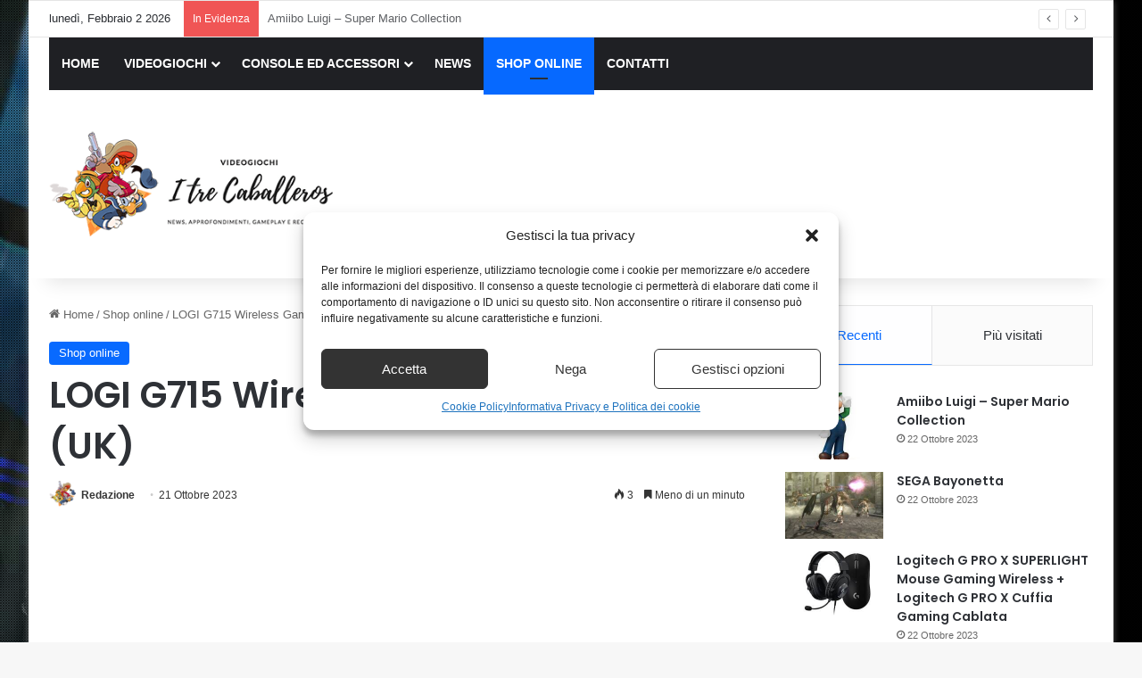

--- FILE ---
content_type: text/html; charset=UTF-8
request_url: https://www.itrecaballeros.it/logi-g715-wireless-gaming-keyboard-uk.html
body_size: 19944
content:
<!DOCTYPE html>
<html lang="it-IT" class="" data-skin="light">
<head>
	<meta charset="UTF-8" />
	<link rel="profile" href="https://gmpg.org/xfn/11" />
	<meta name='robots' content='index, follow, max-image-preview:large, max-snippet:-1, max-video-preview:-1' />
<meta property="og:title" content="LOGI G715 Wireless Gaming Keyboard (UK)"/>
<meta property="og:description" content="LOGI G715 Wireless Gaming Keyboard (UK)"/>
<meta property="og:image" content="https://www.itrecaballeros.it/wp-content/uploads/2023/10/LOGI-G715-Wireless-Gaming-Keyboard-UK.jpg"/>
<meta property="og:image:width" content="500" />
<meta property="og:image:height" content="500" />
<meta property="og:type" content="article"/>
<meta property="og:article:published_time" content="2023-10-21 22:51:14"/>
<meta property="og:article:modified_time" content="2023-10-21 22:51:14"/>
<meta property="og:article:tag" content="mac"/>
<meta name="twitter:card" content="summary">
<meta name="twitter:title" content="LOGI G715 Wireless Gaming Keyboard (UK)"/>
<meta name="twitter:description" content="LOGI G715 Wireless Gaming Keyboard (UK)"/>
<meta name="twitter:image" content="https://www.itrecaballeros.it/wp-content/uploads/2023/10/LOGI-G715-Wireless-Gaming-Keyboard-UK.jpg"/>
<meta name="author" content="Redazione"/>

	<!-- This site is optimized with the Yoast SEO plugin v26.8 - https://yoast.com/product/yoast-seo-wordpress/ -->
	<title>LOGI G715 Wireless Gaming Keyboard (UK) - I Tre Caballeros</title>
	<meta name="description" content="LOGI G715 Wireless Gaming Keyboard (UK)" />
	<link rel="canonical" href="https://www.itrecaballeros.it/logi-g715-wireless-gaming-keyboard-uk.html" />
	<meta property="og:url" content="https://www.itrecaballeros.it/logi-g715-wireless-gaming-keyboard-uk.html" />
	<meta property="og:site_name" content="I Tre Caballeros" />
	<meta property="article:published_time" content="2023-10-21T20:51:14+00:00" />
	<meta property="og:image" content="https://m.media-amazon.com/images/I/314xJdTv2AL._SL500_.jpg" />
	<meta name="author" content="Redazione" />
	<meta name="twitter:label1" content="Scritto da" />
	<meta name="twitter:data1" content="Redazione" />
	<script type="application/ld+json" class="yoast-schema-graph">{"@context":"https://schema.org","@graph":[{"@type":"Article","@id":"https://www.itrecaballeros.it/logi-g715-wireless-gaming-keyboard-uk.html#article","isPartOf":{"@id":"https://www.itrecaballeros.it/logi-g715-wireless-gaming-keyboard-uk.html"},"author":{"name":"Redazione","@id":"https://www.itrecaballeros.it/#/schema/person/83362eee7fce562c2c9e8772889d686f"},"headline":"LOGI G715 Wireless Gaming Keyboard (UK)","datePublished":"2023-10-21T20:51:14+00:00","mainEntityOfPage":{"@id":"https://www.itrecaballeros.it/logi-g715-wireless-gaming-keyboard-uk.html"},"wordCount":26,"publisher":{"@id":"https://www.itrecaballeros.it/#organization"},"image":{"@id":"https://www.itrecaballeros.it/logi-g715-wireless-gaming-keyboard-uk.html#primaryimage"},"thumbnailUrl":"https://www.itrecaballeros.it/wp-content/uploads/2023/10/LOGI-G715-Wireless-Gaming-Keyboard-UK.jpg","keywords":["mac"],"articleSection":["Shop online"],"inLanguage":"it-IT"},{"@type":"WebPage","@id":"https://www.itrecaballeros.it/logi-g715-wireless-gaming-keyboard-uk.html","url":"https://www.itrecaballeros.it/logi-g715-wireless-gaming-keyboard-uk.html","name":"LOGI G715 Wireless Gaming Keyboard (UK) - I Tre Caballeros","isPartOf":{"@id":"https://www.itrecaballeros.it/#website"},"primaryImageOfPage":{"@id":"https://www.itrecaballeros.it/logi-g715-wireless-gaming-keyboard-uk.html#primaryimage"},"image":{"@id":"https://www.itrecaballeros.it/logi-g715-wireless-gaming-keyboard-uk.html#primaryimage"},"thumbnailUrl":"https://www.itrecaballeros.it/wp-content/uploads/2023/10/LOGI-G715-Wireless-Gaming-Keyboard-UK.jpg","datePublished":"2023-10-21T20:51:14+00:00","description":"LOGI G715 Wireless Gaming Keyboard (UK)","breadcrumb":{"@id":"https://www.itrecaballeros.it/logi-g715-wireless-gaming-keyboard-uk.html#breadcrumb"},"inLanguage":"it-IT","potentialAction":[{"@type":"ReadAction","target":["https://www.itrecaballeros.it/logi-g715-wireless-gaming-keyboard-uk.html"]}]},{"@type":"ImageObject","inLanguage":"it-IT","@id":"https://www.itrecaballeros.it/logi-g715-wireless-gaming-keyboard-uk.html#primaryimage","url":"https://www.itrecaballeros.it/wp-content/uploads/2023/10/LOGI-G715-Wireless-Gaming-Keyboard-UK.jpg","contentUrl":"https://www.itrecaballeros.it/wp-content/uploads/2023/10/LOGI-G715-Wireless-Gaming-Keyboard-UK.jpg","width":500,"height":500},{"@type":"BreadcrumbList","@id":"https://www.itrecaballeros.it/logi-g715-wireless-gaming-keyboard-uk.html#breadcrumb","itemListElement":[{"@type":"ListItem","position":1,"name":"Home","item":"https://www.itrecaballeros.it/"},{"@type":"ListItem","position":2,"name":"LOGI G715 Wireless Gaming Keyboard (UK)"}]},{"@type":"WebSite","@id":"https://www.itrecaballeros.it/#website","url":"https://www.itrecaballeros.it/","name":"I Tre Caballeros","description":"","publisher":{"@id":"https://www.itrecaballeros.it/#organization"},"potentialAction":[{"@type":"SearchAction","target":{"@type":"EntryPoint","urlTemplate":"https://www.itrecaballeros.it/?s={search_term_string}"},"query-input":{"@type":"PropertyValueSpecification","valueRequired":true,"valueName":"search_term_string"}}],"inLanguage":"it-IT"},{"@type":"Organization","@id":"https://www.itrecaballeros.it/#organization","name":"I Tre Caballeros","url":"https://www.itrecaballeros.it/","logo":{"@type":"ImageObject","inLanguage":"it-IT","@id":"https://www.itrecaballeros.it/#/schema/logo/image/","url":"https://www.itrecaballeros.it/wp-content/uploads/2019/11/logo.png","contentUrl":"https://www.itrecaballeros.it/wp-content/uploads/2019/11/logo.png","width":362,"height":145,"caption":"I Tre Caballeros"},"image":{"@id":"https://www.itrecaballeros.it/#/schema/logo/image/"}},{"@type":"Person","@id":"https://www.itrecaballeros.it/#/schema/person/83362eee7fce562c2c9e8772889d686f","name":"Redazione","image":{"@type":"ImageObject","inLanguage":"it-IT","@id":"https://www.itrecaballeros.it/#/schema/person/image/","url":"https://www.itrecaballeros.it/wp-content/uploads/2019/11/redazione.png","contentUrl":"https://www.itrecaballeros.it/wp-content/uploads/2019/11/redazione.png","caption":"Redazione"},"description":"Ci proponiamo di informare chi cerca degli approfondimenti riguardante il mercato dei Videogiochi e dei Giochi in generale.","url":"https://www.itrecaballeros.it/author/redazione"}]}</script>
	<!-- / Yoast SEO plugin. -->


<link rel="alternate" type="application/rss+xml" title="I Tre Caballeros &raquo; Feed" href="https://www.itrecaballeros.it/feed" />
<link rel="alternate" type="application/rss+xml" title="I Tre Caballeros &raquo; Feed dei commenti" href="https://www.itrecaballeros.it/comments/feed" />

		<style type="text/css">
			:root{				
			--tie-preset-gradient-1: linear-gradient(135deg, rgba(6, 147, 227, 1) 0%, rgb(155, 81, 224) 100%);
			--tie-preset-gradient-2: linear-gradient(135deg, rgb(122, 220, 180) 0%, rgb(0, 208, 130) 100%);
			--tie-preset-gradient-3: linear-gradient(135deg, rgba(252, 185, 0, 1) 0%, rgba(255, 105, 0, 1) 100%);
			--tie-preset-gradient-4: linear-gradient(135deg, rgba(255, 105, 0, 1) 0%, rgb(207, 46, 46) 100%);
			--tie-preset-gradient-5: linear-gradient(135deg, rgb(238, 238, 238) 0%, rgb(169, 184, 195) 100%);
			--tie-preset-gradient-6: linear-gradient(135deg, rgb(74, 234, 220) 0%, rgb(151, 120, 209) 20%, rgb(207, 42, 186) 40%, rgb(238, 44, 130) 60%, rgb(251, 105, 98) 80%, rgb(254, 248, 76) 100%);
			--tie-preset-gradient-7: linear-gradient(135deg, rgb(255, 206, 236) 0%, rgb(152, 150, 240) 100%);
			--tie-preset-gradient-8: linear-gradient(135deg, rgb(254, 205, 165) 0%, rgb(254, 45, 45) 50%, rgb(107, 0, 62) 100%);
			--tie-preset-gradient-9: linear-gradient(135deg, rgb(255, 203, 112) 0%, rgb(199, 81, 192) 50%, rgb(65, 88, 208) 100%);
			--tie-preset-gradient-10: linear-gradient(135deg, rgb(255, 245, 203) 0%, rgb(182, 227, 212) 50%, rgb(51, 167, 181) 100%);
			--tie-preset-gradient-11: linear-gradient(135deg, rgb(202, 248, 128) 0%, rgb(113, 206, 126) 100%);
			--tie-preset-gradient-12: linear-gradient(135deg, rgb(2, 3, 129) 0%, rgb(40, 116, 252) 100%);
			--tie-preset-gradient-13: linear-gradient(135deg, #4D34FA, #ad34fa);
			--tie-preset-gradient-14: linear-gradient(135deg, #0057FF, #31B5FF);
			--tie-preset-gradient-15: linear-gradient(135deg, #FF007A, #FF81BD);
			--tie-preset-gradient-16: linear-gradient(135deg, #14111E, #4B4462);
			--tie-preset-gradient-17: linear-gradient(135deg, #F32758, #FFC581);

			
					--main-nav-background: #1f2024;
					--main-nav-secondry-background: rgba(0,0,0,0.2);
					--main-nav-primary-color: #0088ff;
					--main-nav-contrast-primary-color: #FFFFFF;
					--main-nav-text-color: #FFFFFF;
					--main-nav-secondry-text-color: rgba(225,255,255,0.5);
					--main-nav-main-border-color: rgba(255,255,255,0.07);
					--main-nav-secondry-border-color: rgba(255,255,255,0.04);
				
			}
		</style>
	<link rel="alternate" title="oEmbed (JSON)" type="application/json+oembed" href="https://www.itrecaballeros.it/wp-json/oembed/1.0/embed?url=https%3A%2F%2Fwww.itrecaballeros.it%2Flogi-g715-wireless-gaming-keyboard-uk.html" />
<link rel="alternate" title="oEmbed (XML)" type="text/xml+oembed" href="https://www.itrecaballeros.it/wp-json/oembed/1.0/embed?url=https%3A%2F%2Fwww.itrecaballeros.it%2Flogi-g715-wireless-gaming-keyboard-uk.html&#038;format=xml" />
<meta name="viewport" content="width=device-width, initial-scale=1.0" /><style id='wp-img-auto-sizes-contain-inline-css' type='text/css'>
img:is([sizes=auto i],[sizes^="auto," i]){contain-intrinsic-size:3000px 1500px}
/*# sourceURL=wp-img-auto-sizes-contain-inline-css */
</style>
<style id='wp-emoji-styles-inline-css' type='text/css'>

	img.wp-smiley, img.emoji {
		display: inline !important;
		border: none !important;
		box-shadow: none !important;
		height: 1em !important;
		width: 1em !important;
		margin: 0 0.07em !important;
		vertical-align: -0.1em !important;
		background: none !important;
		padding: 0 !important;
	}
/*# sourceURL=wp-emoji-styles-inline-css */
</style>
<style id='wp-block-library-inline-css' type='text/css'>
:root{--wp-block-synced-color:#7a00df;--wp-block-synced-color--rgb:122,0,223;--wp-bound-block-color:var(--wp-block-synced-color);--wp-editor-canvas-background:#ddd;--wp-admin-theme-color:#007cba;--wp-admin-theme-color--rgb:0,124,186;--wp-admin-theme-color-darker-10:#006ba1;--wp-admin-theme-color-darker-10--rgb:0,107,160.5;--wp-admin-theme-color-darker-20:#005a87;--wp-admin-theme-color-darker-20--rgb:0,90,135;--wp-admin-border-width-focus:2px}@media (min-resolution:192dpi){:root{--wp-admin-border-width-focus:1.5px}}.wp-element-button{cursor:pointer}:root .has-very-light-gray-background-color{background-color:#eee}:root .has-very-dark-gray-background-color{background-color:#313131}:root .has-very-light-gray-color{color:#eee}:root .has-very-dark-gray-color{color:#313131}:root .has-vivid-green-cyan-to-vivid-cyan-blue-gradient-background{background:linear-gradient(135deg,#00d084,#0693e3)}:root .has-purple-crush-gradient-background{background:linear-gradient(135deg,#34e2e4,#4721fb 50%,#ab1dfe)}:root .has-hazy-dawn-gradient-background{background:linear-gradient(135deg,#faaca8,#dad0ec)}:root .has-subdued-olive-gradient-background{background:linear-gradient(135deg,#fafae1,#67a671)}:root .has-atomic-cream-gradient-background{background:linear-gradient(135deg,#fdd79a,#004a59)}:root .has-nightshade-gradient-background{background:linear-gradient(135deg,#330968,#31cdcf)}:root .has-midnight-gradient-background{background:linear-gradient(135deg,#020381,#2874fc)}:root{--wp--preset--font-size--normal:16px;--wp--preset--font-size--huge:42px}.has-regular-font-size{font-size:1em}.has-larger-font-size{font-size:2.625em}.has-normal-font-size{font-size:var(--wp--preset--font-size--normal)}.has-huge-font-size{font-size:var(--wp--preset--font-size--huge)}.has-text-align-center{text-align:center}.has-text-align-left{text-align:left}.has-text-align-right{text-align:right}.has-fit-text{white-space:nowrap!important}#end-resizable-editor-section{display:none}.aligncenter{clear:both}.items-justified-left{justify-content:flex-start}.items-justified-center{justify-content:center}.items-justified-right{justify-content:flex-end}.items-justified-space-between{justify-content:space-between}.screen-reader-text{border:0;clip-path:inset(50%);height:1px;margin:-1px;overflow:hidden;padding:0;position:absolute;width:1px;word-wrap:normal!important}.screen-reader-text:focus{background-color:#ddd;clip-path:none;color:#444;display:block;font-size:1em;height:auto;left:5px;line-height:normal;padding:15px 23px 14px;text-decoration:none;top:5px;width:auto;z-index:100000}html :where(.has-border-color){border-style:solid}html :where([style*=border-top-color]){border-top-style:solid}html :where([style*=border-right-color]){border-right-style:solid}html :where([style*=border-bottom-color]){border-bottom-style:solid}html :where([style*=border-left-color]){border-left-style:solid}html :where([style*=border-width]){border-style:solid}html :where([style*=border-top-width]){border-top-style:solid}html :where([style*=border-right-width]){border-right-style:solid}html :where([style*=border-bottom-width]){border-bottom-style:solid}html :where([style*=border-left-width]){border-left-style:solid}html :where(img[class*=wp-image-]){height:auto;max-width:100%}:where(figure){margin:0 0 1em}html :where(.is-position-sticky){--wp-admin--admin-bar--position-offset:var(--wp-admin--admin-bar--height,0px)}@media screen and (max-width:600px){html :where(.is-position-sticky){--wp-admin--admin-bar--position-offset:0px}}

/*# sourceURL=wp-block-library-inline-css */
</style><style id='global-styles-inline-css' type='text/css'>
:root{--wp--preset--aspect-ratio--square: 1;--wp--preset--aspect-ratio--4-3: 4/3;--wp--preset--aspect-ratio--3-4: 3/4;--wp--preset--aspect-ratio--3-2: 3/2;--wp--preset--aspect-ratio--2-3: 2/3;--wp--preset--aspect-ratio--16-9: 16/9;--wp--preset--aspect-ratio--9-16: 9/16;--wp--preset--color--black: #000000;--wp--preset--color--cyan-bluish-gray: #abb8c3;--wp--preset--color--white: #ffffff;--wp--preset--color--pale-pink: #f78da7;--wp--preset--color--vivid-red: #cf2e2e;--wp--preset--color--luminous-vivid-orange: #ff6900;--wp--preset--color--luminous-vivid-amber: #fcb900;--wp--preset--color--light-green-cyan: #7bdcb5;--wp--preset--color--vivid-green-cyan: #00d084;--wp--preset--color--pale-cyan-blue: #8ed1fc;--wp--preset--color--vivid-cyan-blue: #0693e3;--wp--preset--color--vivid-purple: #9b51e0;--wp--preset--color--global-color: #0088ff;--wp--preset--gradient--vivid-cyan-blue-to-vivid-purple: linear-gradient(135deg,rgb(6,147,227) 0%,rgb(155,81,224) 100%);--wp--preset--gradient--light-green-cyan-to-vivid-green-cyan: linear-gradient(135deg,rgb(122,220,180) 0%,rgb(0,208,130) 100%);--wp--preset--gradient--luminous-vivid-amber-to-luminous-vivid-orange: linear-gradient(135deg,rgb(252,185,0) 0%,rgb(255,105,0) 100%);--wp--preset--gradient--luminous-vivid-orange-to-vivid-red: linear-gradient(135deg,rgb(255,105,0) 0%,rgb(207,46,46) 100%);--wp--preset--gradient--very-light-gray-to-cyan-bluish-gray: linear-gradient(135deg,rgb(238,238,238) 0%,rgb(169,184,195) 100%);--wp--preset--gradient--cool-to-warm-spectrum: linear-gradient(135deg,rgb(74,234,220) 0%,rgb(151,120,209) 20%,rgb(207,42,186) 40%,rgb(238,44,130) 60%,rgb(251,105,98) 80%,rgb(254,248,76) 100%);--wp--preset--gradient--blush-light-purple: linear-gradient(135deg,rgb(255,206,236) 0%,rgb(152,150,240) 100%);--wp--preset--gradient--blush-bordeaux: linear-gradient(135deg,rgb(254,205,165) 0%,rgb(254,45,45) 50%,rgb(107,0,62) 100%);--wp--preset--gradient--luminous-dusk: linear-gradient(135deg,rgb(255,203,112) 0%,rgb(199,81,192) 50%,rgb(65,88,208) 100%);--wp--preset--gradient--pale-ocean: linear-gradient(135deg,rgb(255,245,203) 0%,rgb(182,227,212) 50%,rgb(51,167,181) 100%);--wp--preset--gradient--electric-grass: linear-gradient(135deg,rgb(202,248,128) 0%,rgb(113,206,126) 100%);--wp--preset--gradient--midnight: linear-gradient(135deg,rgb(2,3,129) 0%,rgb(40,116,252) 100%);--wp--preset--font-size--small: 13px;--wp--preset--font-size--medium: 20px;--wp--preset--font-size--large: 36px;--wp--preset--font-size--x-large: 42px;--wp--preset--spacing--20: 0.44rem;--wp--preset--spacing--30: 0.67rem;--wp--preset--spacing--40: 1rem;--wp--preset--spacing--50: 1.5rem;--wp--preset--spacing--60: 2.25rem;--wp--preset--spacing--70: 3.38rem;--wp--preset--spacing--80: 5.06rem;--wp--preset--shadow--natural: 6px 6px 9px rgba(0, 0, 0, 0.2);--wp--preset--shadow--deep: 12px 12px 50px rgba(0, 0, 0, 0.4);--wp--preset--shadow--sharp: 6px 6px 0px rgba(0, 0, 0, 0.2);--wp--preset--shadow--outlined: 6px 6px 0px -3px rgb(255, 255, 255), 6px 6px rgb(0, 0, 0);--wp--preset--shadow--crisp: 6px 6px 0px rgb(0, 0, 0);}:where(.is-layout-flex){gap: 0.5em;}:where(.is-layout-grid){gap: 0.5em;}body .is-layout-flex{display: flex;}.is-layout-flex{flex-wrap: wrap;align-items: center;}.is-layout-flex > :is(*, div){margin: 0;}body .is-layout-grid{display: grid;}.is-layout-grid > :is(*, div){margin: 0;}:where(.wp-block-columns.is-layout-flex){gap: 2em;}:where(.wp-block-columns.is-layout-grid){gap: 2em;}:where(.wp-block-post-template.is-layout-flex){gap: 1.25em;}:where(.wp-block-post-template.is-layout-grid){gap: 1.25em;}.has-black-color{color: var(--wp--preset--color--black) !important;}.has-cyan-bluish-gray-color{color: var(--wp--preset--color--cyan-bluish-gray) !important;}.has-white-color{color: var(--wp--preset--color--white) !important;}.has-pale-pink-color{color: var(--wp--preset--color--pale-pink) !important;}.has-vivid-red-color{color: var(--wp--preset--color--vivid-red) !important;}.has-luminous-vivid-orange-color{color: var(--wp--preset--color--luminous-vivid-orange) !important;}.has-luminous-vivid-amber-color{color: var(--wp--preset--color--luminous-vivid-amber) !important;}.has-light-green-cyan-color{color: var(--wp--preset--color--light-green-cyan) !important;}.has-vivid-green-cyan-color{color: var(--wp--preset--color--vivid-green-cyan) !important;}.has-pale-cyan-blue-color{color: var(--wp--preset--color--pale-cyan-blue) !important;}.has-vivid-cyan-blue-color{color: var(--wp--preset--color--vivid-cyan-blue) !important;}.has-vivid-purple-color{color: var(--wp--preset--color--vivid-purple) !important;}.has-black-background-color{background-color: var(--wp--preset--color--black) !important;}.has-cyan-bluish-gray-background-color{background-color: var(--wp--preset--color--cyan-bluish-gray) !important;}.has-white-background-color{background-color: var(--wp--preset--color--white) !important;}.has-pale-pink-background-color{background-color: var(--wp--preset--color--pale-pink) !important;}.has-vivid-red-background-color{background-color: var(--wp--preset--color--vivid-red) !important;}.has-luminous-vivid-orange-background-color{background-color: var(--wp--preset--color--luminous-vivid-orange) !important;}.has-luminous-vivid-amber-background-color{background-color: var(--wp--preset--color--luminous-vivid-amber) !important;}.has-light-green-cyan-background-color{background-color: var(--wp--preset--color--light-green-cyan) !important;}.has-vivid-green-cyan-background-color{background-color: var(--wp--preset--color--vivid-green-cyan) !important;}.has-pale-cyan-blue-background-color{background-color: var(--wp--preset--color--pale-cyan-blue) !important;}.has-vivid-cyan-blue-background-color{background-color: var(--wp--preset--color--vivid-cyan-blue) !important;}.has-vivid-purple-background-color{background-color: var(--wp--preset--color--vivid-purple) !important;}.has-black-border-color{border-color: var(--wp--preset--color--black) !important;}.has-cyan-bluish-gray-border-color{border-color: var(--wp--preset--color--cyan-bluish-gray) !important;}.has-white-border-color{border-color: var(--wp--preset--color--white) !important;}.has-pale-pink-border-color{border-color: var(--wp--preset--color--pale-pink) !important;}.has-vivid-red-border-color{border-color: var(--wp--preset--color--vivid-red) !important;}.has-luminous-vivid-orange-border-color{border-color: var(--wp--preset--color--luminous-vivid-orange) !important;}.has-luminous-vivid-amber-border-color{border-color: var(--wp--preset--color--luminous-vivid-amber) !important;}.has-light-green-cyan-border-color{border-color: var(--wp--preset--color--light-green-cyan) !important;}.has-vivid-green-cyan-border-color{border-color: var(--wp--preset--color--vivid-green-cyan) !important;}.has-pale-cyan-blue-border-color{border-color: var(--wp--preset--color--pale-cyan-blue) !important;}.has-vivid-cyan-blue-border-color{border-color: var(--wp--preset--color--vivid-cyan-blue) !important;}.has-vivid-purple-border-color{border-color: var(--wp--preset--color--vivid-purple) !important;}.has-vivid-cyan-blue-to-vivid-purple-gradient-background{background: var(--wp--preset--gradient--vivid-cyan-blue-to-vivid-purple) !important;}.has-light-green-cyan-to-vivid-green-cyan-gradient-background{background: var(--wp--preset--gradient--light-green-cyan-to-vivid-green-cyan) !important;}.has-luminous-vivid-amber-to-luminous-vivid-orange-gradient-background{background: var(--wp--preset--gradient--luminous-vivid-amber-to-luminous-vivid-orange) !important;}.has-luminous-vivid-orange-to-vivid-red-gradient-background{background: var(--wp--preset--gradient--luminous-vivid-orange-to-vivid-red) !important;}.has-very-light-gray-to-cyan-bluish-gray-gradient-background{background: var(--wp--preset--gradient--very-light-gray-to-cyan-bluish-gray) !important;}.has-cool-to-warm-spectrum-gradient-background{background: var(--wp--preset--gradient--cool-to-warm-spectrum) !important;}.has-blush-light-purple-gradient-background{background: var(--wp--preset--gradient--blush-light-purple) !important;}.has-blush-bordeaux-gradient-background{background: var(--wp--preset--gradient--blush-bordeaux) !important;}.has-luminous-dusk-gradient-background{background: var(--wp--preset--gradient--luminous-dusk) !important;}.has-pale-ocean-gradient-background{background: var(--wp--preset--gradient--pale-ocean) !important;}.has-electric-grass-gradient-background{background: var(--wp--preset--gradient--electric-grass) !important;}.has-midnight-gradient-background{background: var(--wp--preset--gradient--midnight) !important;}.has-small-font-size{font-size: var(--wp--preset--font-size--small) !important;}.has-medium-font-size{font-size: var(--wp--preset--font-size--medium) !important;}.has-large-font-size{font-size: var(--wp--preset--font-size--large) !important;}.has-x-large-font-size{font-size: var(--wp--preset--font-size--x-large) !important;}
/*# sourceURL=global-styles-inline-css */
</style>

<style id='classic-theme-styles-inline-css' type='text/css'>
/*! This file is auto-generated */
.wp-block-button__link{color:#fff;background-color:#32373c;border-radius:9999px;box-shadow:none;text-decoration:none;padding:calc(.667em + 2px) calc(1.333em + 2px);font-size:1.125em}.wp-block-file__button{background:#32373c;color:#fff;text-decoration:none}
/*# sourceURL=/wp-includes/css/classic-themes.min.css */
</style>
<link rel='stylesheet' id='wp_automatic_gallery_style-css' href='https://www.itrecaballeros.it/wp-content/plugins/wp-automatic/css/wp-automatic.css?ver=1.0.0' type='text/css' media='all' />
<link rel='stylesheet' id='ppress-frontend-css' href='https://www.itrecaballeros.it/wp-content/plugins/wp-user-avatar/assets/css/frontend.min.css?ver=4.16.9' type='text/css' media='all' />
<link rel='stylesheet' id='ppress-flatpickr-css' href='https://www.itrecaballeros.it/wp-content/plugins/wp-user-avatar/assets/flatpickr/flatpickr.min.css?ver=4.16.9' type='text/css' media='all' />
<link rel='stylesheet' id='ppress-select2-css' href='https://www.itrecaballeros.it/wp-content/plugins/wp-user-avatar/assets/select2/select2.min.css?ver=6.9' type='text/css' media='all' />
<link rel='stylesheet' id='cmplz-general-css' href='https://www.itrecaballeros.it/wp-content/plugins/complianz-gdpr-premium/assets/css/cookieblocker.min.css?ver=1709714500' type='text/css' media='all' />
<link rel='stylesheet' id='tie-css-base-css' href='https://www.itrecaballeros.it/wp-content/themes/jannah/assets/css/base.min.css?ver=7.6.4' type='text/css' media='all' />
<link rel='stylesheet' id='tie-css-styles-css' href='https://www.itrecaballeros.it/wp-content/themes/jannah/assets/css/style.min.css?ver=7.6.4' type='text/css' media='all' />
<link rel='stylesheet' id='tie-css-widgets-css' href='https://www.itrecaballeros.it/wp-content/themes/jannah/assets/css/widgets.min.css?ver=7.6.4' type='text/css' media='all' />
<link rel='stylesheet' id='tie-css-helpers-css' href='https://www.itrecaballeros.it/wp-content/themes/jannah/assets/css/helpers.min.css?ver=7.6.4' type='text/css' media='all' />
<link rel='stylesheet' id='tie-fontawesome5-css' href='https://www.itrecaballeros.it/wp-content/themes/jannah/assets/css/fontawesome.css?ver=7.6.4' type='text/css' media='all' />
<link rel='stylesheet' id='tie-css-ilightbox-css' href='https://www.itrecaballeros.it/wp-content/themes/jannah/assets/ilightbox/dark-skin/skin.css?ver=7.6.4' type='text/css' media='all' />
<link rel='stylesheet' id='tie-css-single-css' href='https://www.itrecaballeros.it/wp-content/themes/jannah/assets/css/single.min.css?ver=7.6.4' type='text/css' media='all' />
<link rel='stylesheet' id='tie-css-print-css' href='https://www.itrecaballeros.it/wp-content/themes/jannah/assets/css/print.css?ver=7.6.4' type='text/css' media='print' />
<link rel='stylesheet' id='tie-theme-child-css-css' href='https://www.itrecaballeros.it/wp-content/themes/jannah-child/style.css?ver=6.9' type='text/css' media='all' />
<style id='tie-theme-child-css-inline-css' type='text/css'>
.wf-active .logo-text,.wf-active h1,.wf-active h2,.wf-active h3,.wf-active h4,.wf-active h5,.wf-active h6,.wf-active .the-subtitle{font-family: 'Poppins';}#tie-body{background-image: url(https://www.itrecaballeros.it/wp-content/uploads/2019/11/background.jpg);background-repeat: no-repeat;background-size: cover; background-attachment: fixed;background-position: center center;}.background-overlay {background-attachment: fixed;background-image: url(https://www.itrecaballeros.it/wp-content/themes/jannah/assets/images/bg-dots.png);}#header-notification-bar{background: var( --tie-preset-gradient-13 );}#header-notification-bar{--tie-buttons-color: #FFFFFF;--tie-buttons-border-color: #FFFFFF;--tie-buttons-hover-color: #e1e1e1;--tie-buttons-hover-text: #000000;}#header-notification-bar{--tie-buttons-text: #000000;}#theme-header:not(.main-nav-boxed) #main-nav,.main-nav-boxed .main-menu-wrapper{border-right: 0 none !important;border-left : 0 none !important;border-top : 0 none !important;}#theme-header:not(.main-nav-boxed) #main-nav,.main-nav-boxed .main-menu-wrapper{border-right: 0 none !important;border-left : 0 none !important;border-bottom : 0 none !important;}
/*# sourceURL=tie-theme-child-css-inline-css */
</style>
<script type="text/javascript" src="https://www.itrecaballeros.it/wp-includes/js/jquery/jquery.min.js?ver=3.7.1" id="jquery-core-js"></script>
<script type="text/javascript" src="https://www.itrecaballeros.it/wp-includes/js/jquery/jquery-migrate.min.js?ver=3.4.1" id="jquery-migrate-js"></script>
<script type="text/javascript" id="jquery-js-after">
/* <![CDATA[ */
jQuery(document).ready(function() {
	jQuery(".9714d67f9ed615691c9799726c045c33").click(function() {
		jQuery.post(
			"https://www.itrecaballeros.it/wp-admin/admin-ajax.php", {
				"action": "quick_adsense_onpost_ad_click",
				"quick_adsense_onpost_ad_index": jQuery(this).attr("data-index"),
				"quick_adsense_nonce": "d1370a80b0",
			}, function(response) { }
		);
	});
});

//# sourceURL=jquery-js-after
/* ]]> */
</script>
<script type="text/javascript" src="https://www.itrecaballeros.it/wp-content/plugins/wp-automatic/js/main-front.js?ver=1.0.1" id="wp_automatic_gallery-js"></script>
<script type="text/javascript" src="https://www.itrecaballeros.it/wp-content/plugins/wp-user-avatar/assets/flatpickr/flatpickr.min.js?ver=4.16.9" id="ppress-flatpickr-js"></script>
<script type="text/javascript" src="https://www.itrecaballeros.it/wp-content/plugins/wp-user-avatar/assets/select2/select2.min.js?ver=4.16.9" id="ppress-select2-js"></script>
<link rel="https://api.w.org/" href="https://www.itrecaballeros.it/wp-json/" /><link rel="alternate" title="JSON" type="application/json" href="https://www.itrecaballeros.it/wp-json/wp/v2/posts/15049" /><link rel="EditURI" type="application/rsd+xml" title="RSD" href="https://www.itrecaballeros.it/xmlrpc.php?rsd" />
<meta name="generator" content="WordPress 6.9" />
<link rel='shortlink' href='https://www.itrecaballeros.it/?p=15049' />
			<style>.cmplz-hidden {
					display: none !important;
				}</style><meta http-equiv="X-UA-Compatible" content="IE=edge">
<link rel="icon" href="https://www.itrecaballeros.it/wp-content/uploads/2019/11/redazione-1.png" sizes="32x32" />
<link rel="icon" href="https://www.itrecaballeros.it/wp-content/uploads/2019/11/redazione-1.png" sizes="192x192" />
<link rel="apple-touch-icon" href="https://www.itrecaballeros.it/wp-content/uploads/2019/11/redazione-1.png" />
<meta name="msapplication-TileImage" content="https://www.itrecaballeros.it/wp-content/uploads/2019/11/redazione-1.png" />
</head>

<body data-cmplz=1 id="tie-body" class="wp-singular post-template-default single single-post postid-15049 single-format-standard wp-theme-jannah wp-child-theme-jannah-child boxed-layout wrapper-has-shadow block-head-1 magazine2 is-thumb-overlay-disabled is-desktop is-header-layout-3 has-header-ad sidebar-right has-sidebar post-layout-1 narrow-title-narrow-media has-mobile-share">



<div class="background-overlay">

	<div id="tie-container" class="site tie-container">

		
		<div id="tie-wrapper">
			
<header id="theme-header" class="theme-header header-layout-3 main-nav-dark main-nav-default-dark main-nav-above main-nav-boxed has-stream-item top-nav-active top-nav-light top-nav-default-light top-nav-above has-shadow has-normal-width-logo mobile-header-default">
	
<nav id="top-nav"  class="has-date-breaking-components top-nav header-nav has-breaking-news" aria-label="Navigazione Secondaria">
	<div class="container">
		<div class="topbar-wrapper">

			
					<div class="topbar-today-date">
						lunedì, Febbraio 2 2026					</div>
					
			<div class="tie-alignleft">
				
<div class="breaking controls-is-active">

	<span class="breaking-title">
		<span class="tie-icon-bolt breaking-icon" aria-hidden="true"></span>
		<span class="breaking-title-text">In Evidenza</span>
	</span>

	<ul id="breaking-news-in-header" class="breaking-news" data-type="reveal" data-arrows="true">

		
							<li class="news-item">
								<a href="https://www.itrecaballeros.it/amiibo-luigi-super-mario-collection.html">Amiibo Luigi &#8211; Super Mario Collection</a>
							</li>

							
							<li class="news-item">
								<a href="https://www.itrecaballeros.it/sega-bayonetta.html">SEGA Bayonetta</a>
							</li>

							
							<li class="news-item">
								<a href="https://www.itrecaballeros.it/logitech-g-pro-x-superlight-mouse-gaming-wireless-logitech-g-pro-x-cuffia-gaming-cablata.html">Logitech G PRO X SUPERLIGHT Mouse Gaming Wireless + Logitech G PRO X Cuffia Gaming Cablata</a>
							</li>

							
							<li class="news-item">
								<a href="https://www.itrecaballeros.it/project-x-zone.html">Project X Zone</a>
							</li>

							
							<li class="news-item">
								<a href="https://www.itrecaballeros.it/katekyoo-hitman-reborn-ds-fate-of-heat-iii-yuki-no-shugomono-raishuu-limited-edition-japan-import.html">Katekyoo Hitman Reborn! DS Fate of Heat III &#8211; Yuki no Shugomono Raishuu! [Limited Edition] (japan import)</a>
							</li>

							
							<li class="news-item">
								<a href="https://www.itrecaballeros.it/dragon-quest-builders-nintendo-switch.html">Dragon Quest Builders &#8211; [Nintendo Switch]</a>
							</li>

							
							<li class="news-item">
								<a href="https://www.itrecaballeros.it/tales-of-xillia-collectors-edition-playstation-3-%e8%bc%b8%e5%85%a5%e7%89%88.html">Tales of Xillia (Collector&#8217;s Edition) &#8211; Playstation 3 (輸入版)</a>
							</li>

							
							<li class="news-item">
								<a href="https://www.itrecaballeros.it/eksa-cuffie-gaming-con-microfono-per-ps4-pc-xbox-one-ps5-switch-laptop-cuffie-da-gaming-con-filo-microfono-a-cancellazione-di-rumore-jack-audio-da-35-mm-driver-stereo-da-50-mm-luce-a-led-nero.html">EKSA Cuffie Gaming con Microfono per PS4 PC Xbox one PS5 Switch Laptop, Cuffie da Gaming con Filo Microfono a Cancellazione di Rumore, Jack Audio da 3,5 mm, Driver Stereo da 50 mm, Luce a Led, Nero</a>
							</li>

							
							<li class="news-item">
								<a href="https://www.itrecaballeros.it/electronic-arts-ea-playground-wii.html">Electronic Arts EA Playground, Wii</a>
							</li>

							
							<li class="news-item">
								<a href="https://www.itrecaballeros.it/nintendo-land-nintendo-selects-wii-u.html">Nintendo Land &#8211; Nintendo Selects &#8211; [Wii U]</a>
							</li>

							
	</ul>
</div><!-- #breaking /-->
			</div><!-- .tie-alignleft /-->

			<div class="tie-alignright">
				<ul class="components"></ul><!-- Components -->			</div><!-- .tie-alignright /-->

		</div><!-- .topbar-wrapper /-->
	</div><!-- .container /-->
</nav><!-- #top-nav /-->

<div class="main-nav-wrapper">
	<nav id="main-nav"  class="main-nav header-nav menu-style-default menu-style-solid-bg"  aria-label="Navigazione Principale">
		<div class="container">

			<div class="main-menu-wrapper">

				
				<div id="menu-components-wrap">

					
					<div class="main-menu main-menu-wrap">
						<div id="main-nav-menu" class="main-menu header-menu"><ul id="menu-menu-principale" class="menu"><li id="menu-item-243" class="menu-item menu-item-type-post_type menu-item-object-page menu-item-home menu-item-243"><a title="HOME" href="https://www.itrecaballeros.it/">HOME</a></li>
<li id="menu-item-197" class="menu-item menu-item-type-taxonomy menu-item-object-category menu-item-197 mega-menu mega-recent-featured mega-menu-posts " data-id="1" ><a title="Videogiochi" href="https://www.itrecaballeros.it/videogiochi">VIDEOGIOCHI</a>
<div class="mega-menu-block menu-sub-content"  >

<div class="mega-menu-content">
<div class="mega-ajax-content">
</div><!-- .mega-ajax-content -->

</div><!-- .mega-menu-content -->

</div><!-- .mega-menu-block --> 
</li>
<li id="menu-item-196" class="menu-item menu-item-type-taxonomy menu-item-object-category menu-item-196 mega-menu mega-recent-featured mega-menu-posts " data-id="2" ><a title="Console ed accessori" href="https://www.itrecaballeros.it/console-ed-accessori">CONSOLE ED ACCESSORI</a>
<div class="mega-menu-block menu-sub-content"  >

<div class="mega-menu-content">
<div class="mega-ajax-content">
</div><!-- .mega-ajax-content -->

</div><!-- .mega-menu-content -->

</div><!-- .mega-menu-block --> 
</li>
<li id="menu-item-266" class="menu-item menu-item-type-taxonomy menu-item-object-category menu-item-266"><a href="https://www.itrecaballeros.it/news">NEWS</a></li>
<li id="menu-item-352" class="menu-item menu-item-type-taxonomy menu-item-object-category current-post-ancestor current-menu-parent current-post-parent menu-item-352 tie-current-menu"><a href="https://www.itrecaballeros.it/shop-online">SHOP ONLINE</a></li>
<li id="menu-item-237" class="menu-item menu-item-type-post_type menu-item-object-page menu-item-237"><a title="Contatti" href="https://www.itrecaballeros.it/contatti">CONTATTI</a></li>
</ul></div>					</div><!-- .main-menu /-->

					<ul class="components"></ul><!-- Components -->
				</div><!-- #menu-components-wrap /-->
			</div><!-- .main-menu-wrapper /-->
		</div><!-- .container /-->

			</nav><!-- #main-nav /-->
</div><!-- .main-nav-wrapper /-->


<div class="container header-container">
	<div class="tie-row logo-row">

		
		<div class="logo-wrapper">
			<div class="tie-col-md-4 logo-container clearfix">
				<div id="mobile-header-components-area_1" class="mobile-header-components"><ul class="components"><li class="mobile-component_menu custom-menu-link"><a href="#" id="mobile-menu-icon" class=""><span class="tie-mobile-menu-icon nav-icon is-layout-1"></span><span class="screen-reader-text">Menu</span></a></li></ul></div>
		<div id="logo" class="image-logo" >

			
			<a title="I Tre Caballeros" href="https://www.itrecaballeros.it/">
				
				<picture class="tie-logo-default tie-logo-picture">
					
					<source class="tie-logo-source-default tie-logo-source" srcset="https://www.itrecaballeros.it/wp-content/uploads/2019/11/logo.png">
					<img class="tie-logo-img-default tie-logo-img" src="https://www.itrecaballeros.it/wp-content/uploads/2019/11/logo.png" alt="I Tre Caballeros" width="325" height="130" style="max-height:130px; width: auto;" />
				</picture>
						</a>

			
		</div><!-- #logo /-->

					</div><!-- .tie-col /-->
		</div><!-- .logo-wrapper /-->

		<div class="tie-col-md-8 stream-item stream-item-top-wrapper"><div class="stream-item-top"><div class="stream-item-size" style=""><br><br><center><script async src="https://pagead2.googlesyndication.com/pagead/js/adsbygoogle.js"></script>
<!-- Itrecaballeros-orizzontale728x90 -->
<ins class="adsbygoogle"
     style="display:inline-block;width:728px;height:90px"
     data-ad-client="ca-pub-3877282152808880"
     data-ad-slot="3569204999"></ins>
<script>
     (adsbygoogle = window.adsbygoogle || []).push({});
</script></center></div></div></div><!-- .tie-col /-->
	</div><!-- .tie-row /-->
</div><!-- .container /-->
</header>

<div id="content" class="site-content container"><div id="main-content-row" class="tie-row main-content-row">

<div class="main-content tie-col-md-8 tie-col-xs-12" role="main">

	
	<article id="the-post" class="container-wrapper post-content tie-standard">

		
<header class="entry-header-outer">

	<nav id="breadcrumb"><a href="https://www.itrecaballeros.it/"><span class="tie-icon-home" aria-hidden="true"></span> Home</a><em class="delimiter">/</em><a href="https://www.itrecaballeros.it/shop-online">Shop online</a><em class="delimiter">/</em><span class="current">LOGI G715 Wireless Gaming Keyboard (UK)</span></nav><script type="application/ld+json">{"@context":"http:\/\/schema.org","@type":"BreadcrumbList","@id":"#Breadcrumb","itemListElement":[{"@type":"ListItem","position":1,"item":{"name":"Home","@id":"https:\/\/www.itrecaballeros.it\/"}},{"@type":"ListItem","position":2,"item":{"name":"Shop online","@id":"https:\/\/www.itrecaballeros.it\/shop-online"}}]}</script>
	<div class="entry-header">

		<span class="post-cat-wrap"><a class="post-cat tie-cat-6" href="https://www.itrecaballeros.it/shop-online">Shop online</a></span>
		<h1 class="post-title entry-title">
			LOGI G715 Wireless Gaming Keyboard (UK)		</h1>

		<div class="single-post-meta post-meta clearfix"><span class="author-meta single-author with-avatars"><span class="meta-item meta-author-wrapper meta-author-1">
						<span class="meta-author-avatar">
							<a href="https://www.itrecaballeros.it/author/redazione"><img data-del="avatar" alt="Foto di Redazione" src='https://www.itrecaballeros.it/wp-content/uploads/2019/11/redazione.png' class='avatar pp-user-avatar avatar-140 photo ' height='140' width='140'/></a>
						</span>
					<span class="meta-author"><a href="https://www.itrecaballeros.it/author/redazione" class="author-name tie-icon" title="Redazione">Redazione</a></span></span></span><span class="date meta-item tie-icon">21 Ottobre 2023</span><div class="tie-alignright"><span class="meta-views meta-item "><span class="tie-icon-fire" aria-hidden="true"></span> 2 </span><span class="meta-reading-time meta-item"><span class="tie-icon-bookmark" aria-hidden="true"></span> Meno di un minuto</span> </div></div><!-- .post-meta -->	</div><!-- .entry-header /-->

	
	
</header><!-- .entry-header-outer /-->


<div  class="featured-area"><div class="featured-area-inner"><figure class="single-featured-image"><img width="500" height="470" src="https://www.itrecaballeros.it/wp-content/uploads/2023/10/LOGI-G715-Wireless-Gaming-Keyboard-UK-500x470.jpg" class="attachment-jannah-image-post size-jannah-image-post wp-post-image" alt="" data-main-img="1" decoding="async" fetchpriority="high" /></figure></div></div>
		<div class="entry-content entry clearfix">

			
			<div class="9714d67f9ed615691c9799726c045c33" data-index="1" style="float: none; margin:0px;">
<script async src="https://pagead2.googlesyndication.com/pagead/js/adsbygoogle.js"></script>
<ins class="adsbygoogle"
     style="display:block; text-align:center;"
     data-ad-layout="in-article"
     data-ad-format="fluid"
     data-ad-client="ca-pub-3877282152808880"
     data-ad-slot="8048706131"></ins>
<script>
     (adsbygoogle = window.adsbygoogle || []).push({});
</script>
</div>
<p><img decoding="async" src="https://m.media-amazon.com/images/I/314xJdTv2AL._SL500_.jpg" class="wp_automatic_gallery" data-a-src='https://m.media-amazon.com/images/I/314xJdTv2AL._SL500_.jpg' /><img decoding="async" src="https://m.media-amazon.com/images/I/31gZenBNlpL._SL500_.jpg" class="wp_automatic_gallery" data-a-src='https://m.media-amazon.com/images/I/31gZenBNlpL._SL500_.jpg' /><img decoding="async" src="https://m.media-amazon.com/images/I/41QraRzYTeL._SL500_.jpg" class="wp_automatic_gallery" data-a-src='https://m.media-amazon.com/images/I/41QraRzYTeL._SL500_.jpg' /><img decoding="async" src="https://m.media-amazon.com/images/I/31cTdMX2aNL._SL500_.jpg" class="wp_automatic_gallery" data-a-src='https://m.media-amazon.com/images/I/31cTdMX2aNL._SL500_.jpg' /><img decoding="async" src="https://m.media-amazon.com/images/I/41X7oPmZ5rL._SL500_.jpg" class="wp_automatic_gallery" data-a-src='https://m.media-amazon.com/images/I/41X7oPmZ5rL._SL500_.jpg' /><br />
LOGI G715 Wireless Gaming Keyboard (UK)<br />
Prezzo: <span style="color:#b12704">229,00 €</span><br /><i><small>(alla data del Oct 21, 2023 20:51:15 UTC &#8211; <span class="wp_automatic_amazon_disclaimer" title="Prodotti, prezzi e disponibilità sono accurati alla data indicata e sono soggetti a cambiamento. In ogni caso farà fede il prezzo indicato al momento dell'acquisto di questo prodotto.">Dettagli</span>)</small></i></p>
<p><a href="https://amazon.it/dp/B07W7LNC97?tag=itrecaballeros-21" target="_blank" rel="nofollow noopener"><img decoding="async" src="https://www.itrecaballeros.it/wp-content/uploads/2020/10/dettagli-prodotto.png"></a><br />
<br />
<br /><script async src="https://pagead2.googlesyndication.com/pagead/js/adsbygoogle.js"></script>
<ins class="adsbygoogle"
     style="display:block; text-align:center;"
     data-ad-layout="in-article"
     data-ad-format="fluid"
     data-ad-client="ca-pub-3877282152808880"
     data-ad-slot="8048706131"></ins>
<script>
     (adsbygoogle = window.adsbygoogle || []).push({});
</script></p>
<div class="9714d67f9ed615691c9799726c045c33" data-index="2" style="float: none; margin:0px;">
<script async src="https://pagead2.googlesyndication.com/pagead/js/adsbygoogle.js"></script>
<ins class="adsbygoogle"
     style="display:block; text-align:center;"
     data-ad-layout="in-article"
     data-ad-format="fluid"
     data-ad-client="ca-pub-3877282152808880"
     data-ad-slot="8048706131"></ins>
<script>
     (adsbygoogle = window.adsbygoogle || []).push({});
</script>
</div>

<div style="font-size: 0px; height: 0px; line-height: 0px; margin: 0; padding: 0; clear: both;"></div>
			<div class="post-bottom-meta post-bottom-tags post-tags-modern"><div class="post-bottom-meta-title"><span class="tie-icon-tags" aria-hidden="true"></span> Tags</div><span class="tagcloud"><a href="https://www.itrecaballeros.it/tag/mac" rel="tag">mac</a></span></div>
		</div><!-- .entry-content /-->

				<div id="post-extra-info">
			<div class="theiaStickySidebar">
				<div class="single-post-meta post-meta clearfix"><span class="author-meta single-author with-avatars"><span class="meta-item meta-author-wrapper meta-author-1">
						<span class="meta-author-avatar">
							<a href="https://www.itrecaballeros.it/author/redazione"><img data-del="avatar" alt="Foto di Redazione" src='https://www.itrecaballeros.it/wp-content/uploads/2019/11/redazione.png' class='avatar pp-user-avatar avatar-140 photo ' height='140' width='140'/></a>
						</span>
					<span class="meta-author"><a href="https://www.itrecaballeros.it/author/redazione" class="author-name tie-icon" title="Redazione">Redazione</a></span></span></span><span class="date meta-item tie-icon">21 Ottobre 2023</span><div class="tie-alignright"><span class="meta-views meta-item "><span class="tie-icon-fire" aria-hidden="true"></span> 2 </span><span class="meta-reading-time meta-item"><span class="tie-icon-bookmark" aria-hidden="true"></span> Meno di un minuto</span> </div></div><!-- .post-meta -->
			</div>
		</div>

		<div class="clearfix"></div>
		<script id="tie-schema-json" type="application/ld+json">{"@context":"http:\/\/schema.org","@type":"Article","dateCreated":"2023-10-21T22:51:14+02:00","datePublished":"2023-10-21T22:51:14+02:00","dateModified":"2023-10-21T22:51:14+02:00","headline":"LOGI G715 Wireless Gaming Keyboard (UK)","name":"LOGI G715 Wireless Gaming Keyboard (UK)","keywords":"mac","url":"https:\/\/www.itrecaballeros.it\/logi-g715-wireless-gaming-keyboard-uk.html","description":"LOGI G715 Wireless Gaming Keyboard (UK) Prezzo: (alla data del - Dettagli)","copyrightYear":"2023","articleSection":"Shop online","articleBody":"\r\nLOGI G715 Wireless Gaming Keyboard (UK)\r\nPrezzo: (alla data del  - Dettagli) \r\n\r\n","publisher":{"@id":"#Publisher","@type":"Organization","name":"I Tre Caballeros","logo":{"@type":"ImageObject","url":"https:\/\/www.itrecaballeros.it\/wp-content\/uploads\/2019\/11\/logo.png"}},"sourceOrganization":{"@id":"#Publisher"},"copyrightHolder":{"@id":"#Publisher"},"mainEntityOfPage":{"@type":"WebPage","@id":"https:\/\/www.itrecaballeros.it\/logi-g715-wireless-gaming-keyboard-uk.html","breadcrumb":{"@id":"#Breadcrumb"}},"author":{"@type":"Person","name":"Redazione","url":"https:\/\/www.itrecaballeros.it\/author\/redazione"},"image":{"@type":"ImageObject","url":"https:\/\/www.itrecaballeros.it\/wp-content\/uploads\/2023\/10\/LOGI-G715-Wireless-Gaming-Keyboard-UK.jpg","width":1200,"height":500}}</script>

		<div id="share-buttons-bottom" class="share-buttons share-buttons-bottom">
			<div class="share-links ">
				
				<a href="https://www.facebook.com/sharer.php?u=https://www.itrecaballeros.it/logi-g715-wireless-gaming-keyboard-uk.html" rel="external noopener nofollow" title="Facebook" target="_blank" class="facebook-share-btn  large-share-button" data-raw="https://www.facebook.com/sharer.php?u={post_link}">
					<span class="share-btn-icon tie-icon-facebook"></span> <span class="social-text">Facebook</span>
				</a>
				<a href="https://x.com/intent/post?text=LOGI%20G715%20Wireless%20Gaming%20Keyboard%20%28UK%29&#038;url=https://www.itrecaballeros.it/logi-g715-wireless-gaming-keyboard-uk.html" rel="external noopener nofollow" title="X" target="_blank" class="twitter-share-btn  large-share-button" data-raw="https://x.com/intent/post?text={post_title}&amp;url={post_link}">
					<span class="share-btn-icon tie-icon-twitter"></span> <span class="social-text">X</span>
				</a>
				<a href="https://pinterest.com/pin/create/button/?url=https://www.itrecaballeros.it/logi-g715-wireless-gaming-keyboard-uk.html&#038;description=LOGI%20G715%20Wireless%20Gaming%20Keyboard%20%28UK%29&#038;media=https://www.itrecaballeros.it/wp-content/uploads/2023/10/LOGI-G715-Wireless-Gaming-Keyboard-UK.jpg" rel="external noopener nofollow" title="Pinterest" target="_blank" class="pinterest-share-btn " data-raw="https://pinterest.com/pin/create/button/?url={post_link}&amp;description={post_title}&amp;media={post_img}">
					<span class="share-btn-icon tie-icon-pinterest"></span> <span class="screen-reader-text">Pinterest</span>
				</a>			</div><!-- .share-links /-->
		</div><!-- .share-buttons /-->

		
	</article><!-- #the-post /-->

	
	<div class="post-components">

		
	

				<div id="related-posts" class="container-wrapper has-extra-post">

					<div class="mag-box-title the-global-title">
						<h3>Articoli collegati</h3>
					</div>

					<div class="related-posts-list">

					
							<div class="related-item tie-standard">

								
			<a aria-label="Ubisoft Just Dance 2019 Basic Xbox 360 Inglese videogioco" href="https://www.itrecaballeros.it/ubisoft-just-dance-2019-basic-xbox-360-inglese-videogioco.html" class="post-thumb"><img width="354" height="220" src="https://www.itrecaballeros.it/wp-content/uploads/2020/10/Ubisoft-Just-Dance-2019-Basic-Xbox-360-Inglese-videogioco-354x220.jpg" class="attachment-jannah-image-large size-jannah-image-large wp-post-image" alt="" decoding="async" loading="lazy" /></a>
								<h3 class="post-title"><a href="https://www.itrecaballeros.it/ubisoft-just-dance-2019-basic-xbox-360-inglese-videogioco.html">Ubisoft Just Dance 2019 Basic Xbox 360 Inglese videogioco</a></h3>

								<div class="post-meta clearfix"><span class="date meta-item tie-icon">11 Ottobre 2020</span></div><!-- .post-meta -->							</div><!-- .related-item /-->

						
							<div class="related-item tie-standard">

								
			<a aria-label="Mass effect trilogie [Edizione: Francia]" href="https://www.itrecaballeros.it/mass-effect-trilogie-edizione-francia.html" class="post-thumb"><img width="390" height="220" src="https://www.itrecaballeros.it/wp-content/uploads/2021/04/Mass-effect-trilogie-Edizione-Francia-390x220.jpg" class="attachment-jannah-image-large size-jannah-image-large wp-post-image" alt="" decoding="async" loading="lazy" /></a>
								<h3 class="post-title"><a href="https://www.itrecaballeros.it/mass-effect-trilogie-edizione-francia.html">Mass effect trilogie [Edizione: Francia]</a></h3>

								<div class="post-meta clearfix"><span class="date meta-item tie-icon">20 Aprile 2021</span></div><!-- .post-meta -->							</div><!-- .related-item /-->

						
							<div class="related-item tie-standard">

								
			<a aria-label="Wii Remote Plus + Nunchuck+ Sensor bar Wii/WiiU White" href="https://www.itrecaballeros.it/wii-remote-plus-nunchuck-sensor-bar-wii-wiiu-white.html" class="post-thumb"><img width="267" height="220" src="https://www.itrecaballeros.it/wp-content/uploads/2021/04/Wii-Remote-Plus-Nunchuck-Sensor-bar-WiiWiiU-White-267x220.jpg" class="attachment-jannah-image-large size-jannah-image-large wp-post-image" alt="" decoding="async" loading="lazy" /></a>
								<h3 class="post-title"><a href="https://www.itrecaballeros.it/wii-remote-plus-nunchuck-sensor-bar-wii-wiiu-white.html">Wii Remote Plus + Nunchuck+ Sensor bar Wii/WiiU White</a></h3>

								<div class="post-meta clearfix"><span class="date meta-item tie-icon">22 Aprile 2021</span></div><!-- .post-meta -->							</div><!-- .related-item /-->

						
							<div class="related-item tie-standard">

								
			<a aria-label="LILIS PC Racing Wheel Usb Car Sim Race Volante Gaming Driving Force Shifter – Compatibile con G29 e G920 Driving Force Racing Wheels per PS4, X-One e PC" href="https://www.itrecaballeros.it/lilis-pc-racing-wheel-usb-car-sim-race-volante-gaming-driving-force-shifter-compatibile-con-g29-e-g920-driving-force-racing-wheels-per-ps4-x-one-e-pc.html" class="post-thumb"><img width="390" height="220" src="https://www.itrecaballeros.it/wp-content/uploads/2021/04/1618871541_LILIS-PC-Racing-Wheel-Usb-Car-Sim-Race-Volante-Gaming-390x220.jpg" class="attachment-jannah-image-large size-jannah-image-large wp-post-image" alt="" decoding="async" loading="lazy" /></a>
								<h3 class="post-title"><a href="https://www.itrecaballeros.it/lilis-pc-racing-wheel-usb-car-sim-race-volante-gaming-driving-force-shifter-compatibile-con-g29-e-g920-driving-force-racing-wheels-per-ps4-x-one-e-pc.html">LILIS PC Racing Wheel Usb Car Sim Race Volante Gaming Driving Force Shifter – Compatibile con G29 e G920 Driving Force Racing Wheels per PS4, X-One e PC</a></h3>

								<div class="post-meta clearfix"><span class="date meta-item tie-icon">20 Aprile 2021</span></div><!-- .post-meta -->							</div><!-- .related-item /-->

						
					</div><!-- .related-posts-list /-->
				</div><!-- #related-posts /-->

			
	</div><!-- .post-components /-->

	
</div><!-- .main-content -->


	<div id="check-also-box" class="container-wrapper check-also-right">

		<div class="widget-title the-global-title">
			<div class="the-subtitle">Guarda anche</div>

			<a href="#" id="check-also-close" class="remove">
				<span class="screen-reader-text">Chiudi</span>
			</a>
		</div>

		<div class="widget posts-list-big-first has-first-big-post">
			<ul class="posts-list-items">

			
<li class="widget-single-post-item widget-post-list tie-standard">
			<div class="post-widget-thumbnail">
			
			<a aria-label="ALEEMTRY Supporto PS5 con Ventilatore a 3 Livelli, Stazione di Ricarica per Controller PS5, Gancio per Cuffie, 4 Prese USB C, Supporto PS5 per Console Edizione Disco e Digitale" href="https://www.itrecaballeros.it/aleemtry-supporto-ps5-con-ventilatore-a-3-livelli-stazione-di-ricarica-per-controller-ps5-gancio-per-cuffie-4-prese-usb-c-supporto-ps5-per-console-edizione-disco-e-digitale.html" class="post-thumb"><span class="post-cat-wrap"><span class="post-cat tie-cat-6">Shop online</span></span><img width="390" height="220" src="https://www.itrecaballeros.it/wp-content/uploads/2023/10/ALEEMTRY-Supporto-PS5-con-Ventilatore-a-3-Livelli-Stazione-di-390x220.jpg" class="attachment-jannah-image-large size-jannah-image-large wp-post-image" alt="" decoding="async" loading="lazy" /></a>		</div><!-- post-alignleft /-->
	
	<div class="post-widget-body ">
		<a class="post-title the-subtitle" href="https://www.itrecaballeros.it/aleemtry-supporto-ps5-con-ventilatore-a-3-livelli-stazione-di-ricarica-per-controller-ps5-gancio-per-cuffie-4-prese-usb-c-supporto-ps5-per-console-edizione-disco-e-digitale.html">ALEEMTRY Supporto PS5 con Ventilatore a 3 Livelli, Stazione di Ricarica per Controller PS5, Gancio per Cuffie, 4 Prese USB C, Supporto PS5 per Console Edizione Disco e Digitale</a>
		<div class="post-meta">
			<span class="date meta-item tie-icon">20 Ottobre 2023</span>		</div>
	</div>
</li>

			</ul><!-- .related-posts-list /-->
		</div>
	</div><!-- #related-posts /-->

	
	<aside class="sidebar tie-col-md-4 tie-col-xs-12 normal-side is-sticky" aria-label="Barra laterale primaria">
		<div class="theiaStickySidebar">
			
			<div id="widget_tabs-2" class="container-wrapper tabs-container-wrapper tabs-container-2">
				<div class="widget tabs-widget">
					<div class="widget-container">
						<div class="tabs-widget">
							<div class="tabs-wrapper">

								<ul class="tabs">
									<li><a href="#widget_tabs-2-recent">Recenti</a></li><li><a href="#widget_tabs-2-popular">Più visitati</a></li>								</ul><!-- ul.tabs-menu /-->

								
											<div id="widget_tabs-2-recent" class="tab-content tab-content-recent">
												<ul class="tab-content-elements">
													
<li class="widget-single-post-item widget-post-list tie-standard">
			<div class="post-widget-thumbnail">
			
			<a aria-label="Amiibo Luigi &#8211; Super Mario Collection" href="https://www.itrecaballeros.it/amiibo-luigi-super-mario-collection.html" class="post-thumb"><img width="220" height="150" src="https://www.itrecaballeros.it/wp-content/uploads/2023/10/Amiibo-Luigi-Super-Mario-Collection-220x150.jpg" class="attachment-jannah-image-small size-jannah-image-small tie-small-image wp-post-image" alt="" decoding="async" loading="lazy" /></a>		</div><!-- post-alignleft /-->
	
	<div class="post-widget-body ">
		<a class="post-title the-subtitle" href="https://www.itrecaballeros.it/amiibo-luigi-super-mario-collection.html">Amiibo Luigi &#8211; Super Mario Collection</a>
		<div class="post-meta">
			<span class="date meta-item tie-icon">22 Ottobre 2023</span>		</div>
	</div>
</li>

<li class="widget-single-post-item widget-post-list tie-standard">
			<div class="post-widget-thumbnail">
			
			<a aria-label="SEGA Bayonetta" href="https://www.itrecaballeros.it/sega-bayonetta.html" class="post-thumb"><img width="220" height="150" src="https://www.itrecaballeros.it/wp-content/uploads/2023/10/SEGA-Bayonetta-220x150.jpg" class="attachment-jannah-image-small size-jannah-image-small tie-small-image wp-post-image" alt="" decoding="async" loading="lazy" /></a>		</div><!-- post-alignleft /-->
	
	<div class="post-widget-body ">
		<a class="post-title the-subtitle" href="https://www.itrecaballeros.it/sega-bayonetta.html">SEGA Bayonetta</a>
		<div class="post-meta">
			<span class="date meta-item tie-icon">22 Ottobre 2023</span>		</div>
	</div>
</li>

<li class="widget-single-post-item widget-post-list tie-standard">
			<div class="post-widget-thumbnail">
			
			<a aria-label="Logitech G PRO X SUPERLIGHT Mouse Gaming Wireless + Logitech G PRO X Cuffia Gaming Cablata" href="https://www.itrecaballeros.it/logitech-g-pro-x-superlight-mouse-gaming-wireless-logitech-g-pro-x-cuffia-gaming-cablata.html" class="post-thumb"><img width="220" height="150" src="https://www.itrecaballeros.it/wp-content/uploads/2023/10/1697963914_Logitech-G-PRO-X-SUPERLIGHT-Mouse-Gaming-Wireless-Logitech-220x150.jpg" class="attachment-jannah-image-small size-jannah-image-small tie-small-image wp-post-image" alt="" decoding="async" loading="lazy" /></a>		</div><!-- post-alignleft /-->
	
	<div class="post-widget-body ">
		<a class="post-title the-subtitle" href="https://www.itrecaballeros.it/logitech-g-pro-x-superlight-mouse-gaming-wireless-logitech-g-pro-x-cuffia-gaming-cablata.html">Logitech G PRO X SUPERLIGHT Mouse Gaming Wireless + Logitech G PRO X Cuffia Gaming Cablata</a>
		<div class="post-meta">
			<span class="date meta-item tie-icon">22 Ottobre 2023</span>		</div>
	</div>
</li>

<li class="widget-single-post-item widget-post-list tie-standard">
			<div class="post-widget-thumbnail">
			
			<a aria-label="Project X Zone" href="https://www.itrecaballeros.it/project-x-zone.html" class="post-thumb"><img width="220" height="150" src="https://www.itrecaballeros.it/wp-content/uploads/2023/10/Project-X-Zone-220x150.jpg" class="attachment-jannah-image-small size-jannah-image-small tie-small-image wp-post-image" alt="" decoding="async" loading="lazy" /></a>		</div><!-- post-alignleft /-->
	
	<div class="post-widget-body ">
		<a class="post-title the-subtitle" href="https://www.itrecaballeros.it/project-x-zone.html">Project X Zone</a>
		<div class="post-meta">
			<span class="date meta-item tie-icon">22 Ottobre 2023</span>		</div>
	</div>
</li>

<li class="widget-single-post-item widget-post-list tie-standard">
			<div class="post-widget-thumbnail">
			
			<a aria-label="Katekyoo Hitman Reborn! DS Fate of Heat III &#8211; Yuki no Shugomono Raishuu! [Limited Edition] (japan import)" href="https://www.itrecaballeros.it/katekyoo-hitman-reborn-ds-fate-of-heat-iii-yuki-no-shugomono-raishuu-limited-edition-japan-import.html" class="post-thumb"><img width="220" height="150" src="https://www.itrecaballeros.it/wp-content/uploads/2023/10/Katekyoo-Hitman-Reborn-DS-Fate-of-Heat-III-Yuki-220x150.jpg" class="attachment-jannah-image-small size-jannah-image-small tie-small-image wp-post-image" alt="" decoding="async" loading="lazy" /></a>		</div><!-- post-alignleft /-->
	
	<div class="post-widget-body ">
		<a class="post-title the-subtitle" href="https://www.itrecaballeros.it/katekyoo-hitman-reborn-ds-fate-of-heat-iii-yuki-no-shugomono-raishuu-limited-edition-japan-import.html">Katekyoo Hitman Reborn! DS Fate of Heat III &#8211; Yuki no Shugomono Raishuu! [Limited Edition] (japan import)</a>
		<div class="post-meta">
			<span class="date meta-item tie-icon">22 Ottobre 2023</span>		</div>
	</div>
</li>
												</ul>
											</div><!-- .tab-content#recent-posts-tab /-->

										
											<div id="widget_tabs-2-popular" class="tab-content tab-content-popular">
												<ul class="tab-content-elements">
													
<li class="widget-single-post-item widget-post-list tie-standard">
			<div class="post-widget-thumbnail">
			
			<a aria-label="Migliori giochi Multiplayer: la top 10 dei più competitivi per PS4, Xbox One e PC!" href="https://www.itrecaballeros.it/migliori-videogiochi-multiplayer-competitivi.html" class="post-thumb"><img width="220" height="150" src="https://www.itrecaballeros.it/wp-content/uploads/2019/11/battle-royale-220x150.jpg" class="attachment-jannah-image-small size-jannah-image-small tie-small-image wp-post-image" alt="battle royale" decoding="async" loading="lazy" /></a>		</div><!-- post-alignleft /-->
	
	<div class="post-widget-body ">
		<a class="post-title the-subtitle" href="https://www.itrecaballeros.it/migliori-videogiochi-multiplayer-competitivi.html">Migliori giochi Multiplayer: la top 10 dei più competitivi per PS4, Xbox One e PC!</a>
		<div class="post-meta">
			<span class="date meta-item tie-icon">3 Novembre 2019</span>		</div>
	</div>
</li>

<li class="widget-single-post-item widget-post-list tie-standard">
			<div class="post-widget-thumbnail">
			
			<a aria-label="Top 10 Videogiochi da fare in Coop" href="https://www.itrecaballeros.it/top-10-videogiochi-da-fare-in-coop.html" class="post-thumb"><img width="220" height="150" src="https://www.itrecaballeros.it/wp-content/uploads/2019/11/left-for-dead-220x150.jpg" class="attachment-jannah-image-small size-jannah-image-small tie-small-image wp-post-image" alt="left for dead" decoding="async" loading="lazy" /></a>		</div><!-- post-alignleft /-->
	
	<div class="post-widget-body ">
		<a class="post-title the-subtitle" href="https://www.itrecaballeros.it/top-10-videogiochi-da-fare-in-coop.html">Top 10 Videogiochi da fare in Coop</a>
		<div class="post-meta">
			<span class="date meta-item tie-icon">3 Novembre 2019</span>		</div>
	</div>
</li>

<li class="widget-single-post-item widget-post-list tie-standard">
			<div class="post-widget-thumbnail">
			
			<a aria-label="Top 10 videogiochi: i migliori GDR occidentali" href="https://www.itrecaballeros.it/top-10-videogiochi-gdr-occidentali.html" class="post-thumb"><img width="220" height="150" src="https://www.itrecaballeros.it/wp-content/uploads/2019/11/the-witcher3-220x150.jpg" class="attachment-jannah-image-small size-jannah-image-small tie-small-image wp-post-image" alt="the witcher 3" decoding="async" loading="lazy" /></a>		</div><!-- post-alignleft /-->
	
	<div class="post-widget-body ">
		<a class="post-title the-subtitle" href="https://www.itrecaballeros.it/top-10-videogiochi-gdr-occidentali.html">Top 10 videogiochi: i migliori GDR occidentali</a>
		<div class="post-meta">
			<span class="date meta-item tie-icon">3 Novembre 2019</span>		</div>
	</div>
</li>

<li class="widget-single-post-item widget-post-list tie-standard">
			<div class="post-widget-thumbnail">
			
			<a aria-label="GTA5: la storia di una strana storia d&#8217;amicizia e rapine!" href="https://www.itrecaballeros.it/gran-theft-auto-v-storia.html" class="post-thumb"><img width="220" height="150" src="https://www.itrecaballeros.it/wp-content/uploads/2019/11/grand-theft-auto-V-220x150.jpg" class="attachment-jannah-image-small size-jannah-image-small tie-small-image wp-post-image" alt="grand theft auto V" decoding="async" loading="lazy" /></a>		</div><!-- post-alignleft /-->
	
	<div class="post-widget-body ">
		<a class="post-title the-subtitle" href="https://www.itrecaballeros.it/gran-theft-auto-v-storia.html">GTA5: la storia di una strana storia d&#8217;amicizia e rapine!</a>
		<div class="post-meta">
			<span class="date meta-item tie-icon">2 Novembre 2019</span>		</div>
	</div>
</li>

<li class="widget-single-post-item widget-post-list tie-standard">
			<div class="post-widget-thumbnail">
			
			<a aria-label="Top 10 videogiochi Horror (per PC, PS4, Xbox one)" href="https://www.itrecaballeros.it/top-10-videogiochi-horror.html" class="post-thumb"><img width="220" height="150" src="https://www.itrecaballeros.it/wp-content/uploads/2019/11/C_outlast-220x150.jpg" class="attachment-jannah-image-small size-jannah-image-small tie-small-image wp-post-image" alt="C outlast" decoding="async" loading="lazy" /></a>		</div><!-- post-alignleft /-->
	
	<div class="post-widget-body ">
		<a class="post-title the-subtitle" href="https://www.itrecaballeros.it/top-10-videogiochi-horror.html">Top 10 videogiochi Horror (per PC, PS4, Xbox one)</a>
		<div class="post-meta">
			<span class="date meta-item tie-icon">3 Novembre 2019</span>		</div>
	</div>
</li>
												</ul>
											</div><!-- .tab-content#popular-posts-tab /-->

										
							</div><!-- .tabs-wrapper-animated /-->
						</div><!-- .tabs-widget /-->
					</div><!-- .widget-container /-->
				</div><!-- .tabs-widget /-->
			</div><!-- .container-wrapper /-->
			<div id="custom_html-5" class="widget_text container-wrapper widget widget_custom_html"><div class="textwidget custom-html-widget"><script async src="https://pagead2.googlesyndication.com/pagead/js/adsbygoogle.js"></script>
<!-- ItrecaballerosVerticale -->
<ins class="adsbygoogle"
     style="display:block"
     data-ad-client="ca-pub-3877282152808880"
     data-ad-slot="1219223888"
     data-ad-format="auto"
     data-full-width-responsive="true"></ins>
<script>
     (adsbygoogle = window.adsbygoogle || []).push({});
</script></div><div class="clearfix"></div></div><!-- .widget /--><div id="search-4" class="container-wrapper widget widget_search"><div class="widget-title the-global-title"><div class="the-subtitle">Cerca nel sito<span class="widget-title-icon tie-icon"></span></div></div><form role="search" method="get" class="search-form" action="https://www.itrecaballeros.it/">
				<label>
					<span class="screen-reader-text">Ricerca per:</span>
					<input type="search" class="search-field" placeholder="Cerca &hellip;" value="" name="s" />
				</label>
				<input type="submit" class="search-submit" value="Cerca" />
			</form><div class="clearfix"></div></div><!-- .widget /-->		</div><!-- .theiaStickySidebar /-->
	</aside><!-- .sidebar /-->
	</div><!-- .main-content-row /--></div><!-- #content /-->
<footer id="footer" class="site-footer dark-skin dark-widgetized-area">

	
			<div id="footer-widgets-container">
				<div class="container">
					
		<div class="footer-widget-area ">
			<div class="tie-row">

									<div class="tie-col-sm-4 normal-side">
						<div id="custom_html-2" class="widget_text container-wrapper widget widget_custom_html"><div class="widget-title the-global-title"><div class="the-subtitle">Chi siamo<span class="widget-title-icon tie-icon"></span></div></div><div class="textwidget custom-html-widget"><img class="alignleft" style="max-width: 350px;" src="https://www.itrecaballeros.it/wp-content/uploads/2019/11/redazione.png" alt="logo" />
I tre Caballeros è un sito web che tratta di News, approfondimenti e gameplay dal mondo dei videogiochi e giochi online</div><div class="clearfix"></div></div><!-- .widget /-->					</div><!-- .tie-col /-->
				
									<div class="tie-col-sm-4 normal-side">
						<div id="custom_html-4" class="widget_text container-wrapper widget widget_custom_html"><div class="widget-title the-global-title"><div class="the-subtitle">Seguici su Facebook<span class="widget-title-icon tie-icon"></span></div></div><div class="textwidget custom-html-widget"><div class="cmplz-placeholder-parent"><iframe data-placeholder-image="https://www.itrecaballeros.it/wp-content/plugins/complianz-gdpr-premium/assets/images/placeholders/facebook-minimal.jpg" data-category="marketing" data-service="facebook" class="cmplz-placeholder-element cmplz-iframe cmplz-iframe-styles cmplz-no-video " data-cmplz-target="src" data-src-cmplz="https://www.facebook.com/plugins/page.php?href=https%3A%2F%2Fwww.facebook.com%2Fitrecaballeros%2F&tabs&width=340&height=130&small_header=false&adapt_container_width=true&hide_cover=false&show_facepile=false&appId"  src="about:blank"  width="340" height="130" style="border:none;overflow:hidden" scrolling="no" frameborder="0" allowtransparency="true" allow="encrypted-media"></iframe></div></div><div class="clearfix"></div></div><!-- .widget /-->					</div><!-- .tie-col /-->
				
									<div class="tie-col-sm-4 normal-side">
						<div id="custom_html-3" class="widget_text container-wrapper widget widget_custom_html"><div class="widget-title the-global-title"><div class="the-subtitle">Informativa e contatti<span class="widget-title-icon tie-icon"></span></div></div><div class="textwidget custom-html-widget"><p><a href="https://www.itrecaballeros.it/contatti">Contatti</a></p>
<p>
<a href="https://www.itrecaballeros.it/informativa-privacy-e-politica-dei-cookie">Informativa Privacy & cookie </a></p>
<p>
<a href="https://www.itrecaballeros.it/cookie-policy-ue">Cookie EU</a></p>

</div><div class="clearfix"></div></div><!-- .widget /-->					</div><!-- .tie-col /-->
				
				
			</div><!-- .tie-row /-->
		</div><!-- .footer-widget-area /-->

						</div><!-- .container /-->
			</div><!-- #Footer-widgets-container /-->
			
			<div id="site-info" class="site-info site-info-layout-2">
				<div class="container">
					<div class="tie-row">
						<div class="tie-col-md-12">

							<div class="copyright-text copyright-text-first">Copyright © 2019 Designed by <a href="https://www.jizzy.net/">Jizzy.net</a>. . P.Iva 01419730559</div><div class="copyright-text copyright-text-second">Tutti i diritti riservati</div>
						</div><!-- .tie-col /-->
					</div><!-- .tie-row /-->
				</div><!-- .container /-->
			</div><!-- #site-info /-->
			
</footer><!-- #footer /-->




		<div id="share-buttons-mobile" class="share-buttons share-buttons-mobile">
			<div class="share-links  icons-only">
				
				<a href="https://www.facebook.com/sharer.php?u=https://www.itrecaballeros.it/logi-g715-wireless-gaming-keyboard-uk.html" rel="external noopener nofollow" title="Facebook" target="_blank" class="facebook-share-btn " data-raw="https://www.facebook.com/sharer.php?u={post_link}">
					<span class="share-btn-icon tie-icon-facebook"></span> <span class="screen-reader-text">Facebook</span>
				</a>
				<a href="https://x.com/intent/post?text=LOGI%20G715%20Wireless%20Gaming%20Keyboard%20%28UK%29&#038;url=https://www.itrecaballeros.it/logi-g715-wireless-gaming-keyboard-uk.html" rel="external noopener nofollow" title="X" target="_blank" class="twitter-share-btn " data-raw="https://x.com/intent/post?text={post_title}&amp;url={post_link}">
					<span class="share-btn-icon tie-icon-twitter"></span> <span class="screen-reader-text">X</span>
				</a>
				<a href="https://api.whatsapp.com/send?text=LOGI%20G715%20Wireless%20Gaming%20Keyboard%20%28UK%29%20https://www.itrecaballeros.it/logi-g715-wireless-gaming-keyboard-uk.html" rel="external noopener nofollow" title="WhatsApp" target="_blank" class="whatsapp-share-btn " data-raw="https://api.whatsapp.com/send?text={post_title}%20{post_link}">
					<span class="share-btn-icon tie-icon-whatsapp"></span> <span class="screen-reader-text">WhatsApp</span>
				</a>
				<a href="https://telegram.me/share/url?url=https://www.itrecaballeros.it/logi-g715-wireless-gaming-keyboard-uk.html&text=LOGI%20G715%20Wireless%20Gaming%20Keyboard%20%28UK%29" rel="external noopener nofollow" title="Telegram" target="_blank" class="telegram-share-btn " data-raw="https://telegram.me/share/url?url={post_link}&text={post_title}">
					<span class="share-btn-icon tie-icon-paper-plane"></span> <span class="screen-reader-text">Telegram</span>
				</a>			</div><!-- .share-links /-->
		</div><!-- .share-buttons /-->

		<div class="mobile-share-buttons-spacer"></div>
		<a id="go-to-top" class="go-to-top-button" href="#go-to-tie-body">
			<span class="tie-icon-angle-up"></span>
			<span class="screen-reader-text">Pulsante per tornare all&#039;inizio</span>
		</a>
	
		</div><!-- #tie-wrapper /-->

		
	<aside class=" side-aside normal-side dark-skin dark-widgetized-area is-fullwidth appear-from-left" aria-label="Barra laterale secondaria" style="visibility: hidden;">
		<div data-height="100%" class="side-aside-wrapper has-custom-scroll">

			<a href="#" class="close-side-aside remove big-btn">
				<span class="screen-reader-text">Chiudi</span>
			</a><!-- .close-side-aside /-->


			
				<div id="mobile-container">

					
					<div id="mobile-menu" class="hide-menu-icons">
											</div><!-- #mobile-menu /-->

											<div id="mobile-social-icons" class="social-icons-widget solid-social-icons">
							<ul></ul> 
						</div><!-- #mobile-social-icons /-->
						
				</div><!-- #mobile-container /-->
			

			
		</div><!-- .side-aside-wrapper /-->
	</aside><!-- .side-aside /-->

	
	</div><!-- #tie-container /-->
</div><!-- .background-overlay /-->

<script type="speculationrules">
{"prefetch":[{"source":"document","where":{"and":[{"href_matches":"/*"},{"not":{"href_matches":["/wp-*.php","/wp-admin/*","/wp-content/uploads/*","/wp-content/*","/wp-content/plugins/*","/wp-content/themes/jannah-child/*","/wp-content/themes/jannah/*","/*\\?(.+)"]}},{"not":{"selector_matches":"a[rel~=\"nofollow\"]"}},{"not":{"selector_matches":".no-prefetch, .no-prefetch a"}}]},"eagerness":"conservative"}]}
</script>

<!-- Consent Management powered by Complianz | GDPR/CCPA Cookie Consent https://wordpress.org/plugins/complianz-gdpr -->
<div id="cmplz-cookiebanner-container"><div class="cmplz-cookiebanner cmplz-hidden banner-1 bottom-right-view-preferences optin cmplz-center cmplz-categories-type-view-preferences" aria-modal="true" data-nosnippet="true" role="dialog" aria-live="polite" aria-labelledby="cmplz-header-1-optin" aria-describedby="cmplz-message-1-optin">
	<div class="cmplz-header">
		<div class="cmplz-logo"></div>
		<div class="cmplz-title" id="cmplz-header-1-optin">Gestisci la tua privacy</div>
		<div class="cmplz-close" tabindex="0" role="button" aria-label="Chiudi la finestra di dialogo">
			<svg aria-hidden="true" focusable="false" data-prefix="fas" data-icon="times" class="svg-inline--fa fa-times fa-w-11" role="img" xmlns="http://www.w3.org/2000/svg" viewBox="0 0 352 512"><path fill="currentColor" d="M242.72 256l100.07-100.07c12.28-12.28 12.28-32.19 0-44.48l-22.24-22.24c-12.28-12.28-32.19-12.28-44.48 0L176 189.28 75.93 89.21c-12.28-12.28-32.19-12.28-44.48 0L9.21 111.45c-12.28 12.28-12.28 32.19 0 44.48L109.28 256 9.21 356.07c-12.28 12.28-12.28 32.19 0 44.48l22.24 22.24c12.28 12.28 32.2 12.28 44.48 0L176 322.72l100.07 100.07c12.28 12.28 32.2 12.28 44.48 0l22.24-22.24c12.28-12.28 12.28-32.19 0-44.48L242.72 256z"></path></svg>
		</div>
	</div>

	<div class="cmplz-divider cmplz-divider-header"></div>
	<div class="cmplz-body">
		<div class="cmplz-message" id="cmplz-message-1-optin">Per fornire le migliori esperienze, utilizziamo tecnologie come i cookie per memorizzare e/o accedere alle informazioni del dispositivo. Il consenso a queste tecnologie ci permetterà di elaborare dati come il comportamento di navigazione o ID unici su questo sito. Non acconsentire o ritirare il consenso può influire negativamente su alcune caratteristiche e funzioni.</div>
		<!-- categories start -->
		<div class="cmplz-categories">
			<details class="cmplz-category cmplz-functional" >
				<summary>
						<span class="cmplz-category-header">
							<span class="cmplz-category-title">Funzionale</span>
							<span class='cmplz-always-active'>
								<span class="cmplz-banner-checkbox">
									<input type="checkbox"
										   id="cmplz-functional-optin"
										   data-category="cmplz_functional"
										   class="cmplz-consent-checkbox cmplz-functional"
										   size="40"
										   value="1"/>
									<label class="cmplz-label" for="cmplz-functional-optin" tabindex="0"><span class="screen-reader-text">Funzionale</span></label>
								</span>
								Always active							</span>
							<span class="cmplz-icon cmplz-open">
								<svg xmlns="http://www.w3.org/2000/svg" viewBox="0 0 448 512"  height="18" ><path d="M224 416c-8.188 0-16.38-3.125-22.62-9.375l-192-192c-12.5-12.5-12.5-32.75 0-45.25s32.75-12.5 45.25 0L224 338.8l169.4-169.4c12.5-12.5 32.75-12.5 45.25 0s12.5 32.75 0 45.25l-192 192C240.4 412.9 232.2 416 224 416z"/></svg>
							</span>
						</span>
				</summary>
				<div class="cmplz-description">
					<span class="cmplz-description-functional">L'archiviazione tecnica o l'accesso sono strettamente necessari al fine legittimo di consentire l'uso di un servizio specifico esplicitamente richiesto dall'abbonato o dall'utente, o al solo scopo di effettuare la trasmissione di una comunicazione su una rete di comunicazione elettronica.</span>
				</div>
			</details>

			<details class="cmplz-category cmplz-preferences" >
				<summary>
						<span class="cmplz-category-header">
							<span class="cmplz-category-title">Preferenze</span>
							<span class="cmplz-banner-checkbox">
								<input type="checkbox"
									   id="cmplz-preferences-optin"
									   data-category="cmplz_preferences"
									   class="cmplz-consent-checkbox cmplz-preferences"
									   size="40"
									   value="1"/>
								<label class="cmplz-label" for="cmplz-preferences-optin" tabindex="0"><span class="screen-reader-text">Preferenze</span></label>
							</span>
							<span class="cmplz-icon cmplz-open">
								<svg xmlns="http://www.w3.org/2000/svg" viewBox="0 0 448 512"  height="18" ><path d="M224 416c-8.188 0-16.38-3.125-22.62-9.375l-192-192c-12.5-12.5-12.5-32.75 0-45.25s32.75-12.5 45.25 0L224 338.8l169.4-169.4c12.5-12.5 32.75-12.5 45.25 0s12.5 32.75 0 45.25l-192 192C240.4 412.9 232.2 416 224 416z"/></svg>
							</span>
						</span>
				</summary>
				<div class="cmplz-description">
					<span class="cmplz-description-preferences">L'archiviazione tecnica o l'accesso sono necessari per lo scopo legittimo di memorizzare le preferenze che non sono richieste dall'abbonato o dall'utente.</span>
				</div>
			</details>

			<details class="cmplz-category cmplz-statistics" >
				<summary>
						<span class="cmplz-category-header">
							<span class="cmplz-category-title">Statistiche</span>
							<span class="cmplz-banner-checkbox">
								<input type="checkbox"
									   id="cmplz-statistics-optin"
									   data-category="cmplz_statistics"
									   class="cmplz-consent-checkbox cmplz-statistics"
									   size="40"
									   value="1"/>
								<label class="cmplz-label" for="cmplz-statistics-optin" tabindex="0"><span class="screen-reader-text">Statistiche</span></label>
							</span>
							<span class="cmplz-icon cmplz-open">
								<svg xmlns="http://www.w3.org/2000/svg" viewBox="0 0 448 512"  height="18" ><path d="M224 416c-8.188 0-16.38-3.125-22.62-9.375l-192-192c-12.5-12.5-12.5-32.75 0-45.25s32.75-12.5 45.25 0L224 338.8l169.4-169.4c12.5-12.5 32.75-12.5 45.25 0s12.5 32.75 0 45.25l-192 192C240.4 412.9 232.2 416 224 416z"/></svg>
							</span>
						</span>
				</summary>
				<div class="cmplz-description">
					<span class="cmplz-description-statistics">L'archiviazione tecnica o l'accesso che viene utilizzato esclusivamente per scopi statistici.</span>
					<span class="cmplz-description-statistics-anonymous">L'archiviazione tecnica o l'accesso che viene utilizzato esclusivamente per scopi statistici anonimi. Senza un mandato di comparizione, una conformità volontaria da parte del vostro Fornitore di Servizi Internet, o ulteriori registrazioni da parte di terzi, le informazioni memorizzate o recuperate per questo scopo da sole non possono di solito essere utilizzate per l'identificazione.</span>
				</div>
			</details>
			<details class="cmplz-category cmplz-marketing" >
				<summary>
						<span class="cmplz-category-header">
							<span class="cmplz-category-title">Marketing</span>
							<span class="cmplz-banner-checkbox">
								<input type="checkbox"
									   id="cmplz-marketing-optin"
									   data-category="cmplz_marketing"
									   class="cmplz-consent-checkbox cmplz-marketing"
									   size="40"
									   value="1"/>
								<label class="cmplz-label" for="cmplz-marketing-optin" tabindex="0"><span class="screen-reader-text">Marketing</span></label>
							</span>
							<span class="cmplz-icon cmplz-open">
								<svg xmlns="http://www.w3.org/2000/svg" viewBox="0 0 448 512"  height="18" ><path d="M224 416c-8.188 0-16.38-3.125-22.62-9.375l-192-192c-12.5-12.5-12.5-32.75 0-45.25s32.75-12.5 45.25 0L224 338.8l169.4-169.4c12.5-12.5 32.75-12.5 45.25 0s12.5 32.75 0 45.25l-192 192C240.4 412.9 232.2 416 224 416z"/></svg>
							</span>
						</span>
				</summary>
				<div class="cmplz-description">
					<span class="cmplz-description-marketing">L'archiviazione tecnica o l'accesso sono necessari per creare profili di utenti per inviare pubblicità, o per tracciare l'utente su un sito web o su diversi siti web per scopi di marketing simili.</span>
				</div>
			</details>
		</div><!-- categories end -->
			</div>

	<div class="cmplz-links cmplz-information">
		<a class="cmplz-link cmplz-manage-options cookie-statement" href="#" data-relative_url="#cmplz-manage-consent-container">Manage options</a>
		<a class="cmplz-link cmplz-manage-third-parties cookie-statement" href="#" data-relative_url="#cmplz-cookies-overview">Manage services</a>
		<a class="cmplz-link cmplz-manage-vendors tcf cookie-statement" href="#" data-relative_url="#cmplz-tcf-wrapper">Manage {vendor_count} vendors</a>
		<a class="cmplz-link cmplz-external cmplz-read-more-purposes tcf" target="_blank" rel="noopener noreferrer nofollow" href="https://cookiedatabase.org/tcf/purposes/">Read more about these purposes</a>
			</div>

	<div class="cmplz-divider cmplz-footer"></div>

	<div class="cmplz-buttons">
		<button class="cmplz-btn cmplz-accept">Accetta</button>
		<button class="cmplz-btn cmplz-deny">Nega</button>
		<button class="cmplz-btn cmplz-view-preferences">Gestisci opzioni</button>
		<button class="cmplz-btn cmplz-save-preferences">Salva preferenze</button>
		<a class="cmplz-btn cmplz-manage-options tcf cookie-statement" href="#" data-relative_url="#cmplz-manage-consent-container">Gestisci opzioni</a>
			</div>

	<div class="cmplz-links cmplz-documents">
		<a class="cmplz-link cookie-statement" href="#" data-relative_url="">{title}</a>
		<a class="cmplz-link privacy-statement" href="#" data-relative_url="">{title}</a>
		<a class="cmplz-link impressum" href="#" data-relative_url="">{title}</a>
			</div>

</div>
</div>
					<div id="cmplz-manage-consent" data-nosnippet="true"><button class="cmplz-btn cmplz-hidden cmplz-manage-consent manage-consent-1">Gestisci consenso</button>

</div><div id="reading-position-indicator"></div><div id="is-scroller-outer"><div id="is-scroller"></div></div><div id="fb-root"></div><script type="text/javascript" id="ppress-frontend-script-js-extra">
/* <![CDATA[ */
var pp_ajax_form = {"ajaxurl":"https://www.itrecaballeros.it/wp-admin/admin-ajax.php","confirm_delete":"Are you sure?","deleting_text":"Deleting...","deleting_error":"An error occurred. Please try again.","nonce":"f5d6b34b81","disable_ajax_form":"false","is_checkout":"0","is_checkout_tax_enabled":"0","is_checkout_autoscroll_enabled":"true"};
//# sourceURL=ppress-frontend-script-js-extra
/* ]]> */
</script>
<script type="text/javascript" src="https://www.itrecaballeros.it/wp-content/plugins/wp-user-avatar/assets/js/frontend.min.js?ver=4.16.9" id="ppress-frontend-script-js"></script>
<script type="text/javascript" id="tie-scripts-js-extra">
/* <![CDATA[ */
var tie = {"is_rtl":"","ajaxurl":"https://www.itrecaballeros.it/wp-admin/admin-ajax.php","is_side_aside_light":"","is_taqyeem_active":"","is_sticky_video":"1","mobile_menu_top":"","mobile_menu_active":"area_1","mobile_menu_parent":"","lightbox_all":"true","lightbox_gallery":"true","lightbox_skin":"dark","lightbox_thumb":"horizontal","lightbox_arrows":"true","is_singular":"1","autoload_posts":"","reading_indicator":"true","lazyload":"","select_share":"true","select_share_twitter":"","select_share_facebook":"","select_share_linkedin":"","select_share_email":"","facebook_app_id":"5303202981","twitter_username":"","responsive_tables":"true","ad_blocker_detector":"","sticky_behavior":"default","sticky_desktop":"true","sticky_mobile":"true","sticky_mobile_behavior":"default","ajax_loader":"\u003Cdiv class=\"loader-overlay\"\u003E\u003Cdiv class=\"spinner-circle\"\u003E\u003C/div\u003E\u003C/div\u003E","type_to_search":"","lang_no_results":"Non \u00e8 stato trovato nulla","sticky_share_mobile":"true","sticky_share_post":"","sticky_share_post_menu":""};
//# sourceURL=tie-scripts-js-extra
/* ]]> */
</script>
<script type="text/javascript" src="https://www.itrecaballeros.it/wp-content/themes/jannah/assets/js/scripts.min.js?ver=7.6.4" id="tie-scripts-js"></script>
<script type="text/javascript" src="https://www.itrecaballeros.it/wp-content/themes/jannah/assets/ilightbox/lightbox.js?ver=7.6.4" id="tie-js-ilightbox-js"></script>
<script type="text/javascript" src="https://www.itrecaballeros.it/wp-content/themes/jannah/assets/js/desktop.min.js?ver=7.6.4" id="tie-js-desktop-js"></script>
<script type="text/javascript" src="https://www.itrecaballeros.it/wp-content/themes/jannah/assets/js/single.min.js?ver=7.6.4" id="tie-js-single-js"></script>
<script type="text/javascript" id="cmplz-cookiebanner-js-extra">
/* <![CDATA[ */
var complianz = {"prefix":"cmplz_","user_banner_id":"1","set_cookies":[],"block_ajax_content":"","banner_version":"18","version":"7.0.8","store_consent":"1","do_not_track_enabled":"","consenttype":"optin","region":"eu","geoip":"1","dismiss_timeout":"","disable_cookiebanner":"","soft_cookiewall":"","dismiss_on_scroll":"","cookie_expiry":"365","url":"https://www.itrecaballeros.it/wp-json/complianz/v1/","locale":"lang=it&locale=it_IT","set_cookies_on_root":"","cookie_domain":"","current_policy_id":"18","cookie_path":"/","categories":{"statistics":"statistics","marketing":"marketing"},"tcf_active":"","placeholdertext":"Click to accept {category} cookies and enable this content","css_file":"https://www.itrecaballeros.it/wp-content/uploads/complianz/css/banner-{banner_id}-{type}.css?v=18","page_links":{"eu":{"cookie-statement":{"title":"Cookie Policy ","url":"https://www.itrecaballeros.it/cookie-policy-ue"},"privacy-statement":{"title":"Informativa Privacy e Politica dei cookie","url":"https://www.itrecaballeros.it/informativa-privacy-e-politica-dei-cookie"}}},"tm_categories":"","forceEnableStats":"","preview":"","clean_cookies":"","aria_label":"Click to accept {category} cookies and enable this content"};
//# sourceURL=cmplz-cookiebanner-js-extra
/* ]]> */
</script>
<script defer type="text/javascript" src="https://www.itrecaballeros.it/wp-content/plugins/complianz-gdpr-premium/cookiebanner/js/complianz.min.js?ver=1709714498" id="cmplz-cookiebanner-js"></script>
<script type="text/javascript" id="cmplz-cookiebanner-js-after">
/* <![CDATA[ */
	let cmplzBlockedContent = document.querySelector('.cmplz-blocked-content-notice');
	if ( cmplzBlockedContent) {
	        cmplzBlockedContent.addEventListener('click', function(event) {
            event.stopPropagation();
        });
	}
    
//# sourceURL=cmplz-cookiebanner-js-after
/* ]]> */
</script>
<script type="text/javascript" src="https://www.itrecaballeros.it/wp-content/themes/jannah/assets/js/br-news.js?ver=7.6.4" id="tie-js-breaking-js"></script>
<script id="wp-emoji-settings" type="application/json">
{"baseUrl":"https://s.w.org/images/core/emoji/17.0.2/72x72/","ext":".png","svgUrl":"https://s.w.org/images/core/emoji/17.0.2/svg/","svgExt":".svg","source":{"concatemoji":"https://www.itrecaballeros.it/wp-includes/js/wp-emoji-release.min.js?ver=6.9"}}
</script>
<script type="module">
/* <![CDATA[ */
/*! This file is auto-generated */
const a=JSON.parse(document.getElementById("wp-emoji-settings").textContent),o=(window._wpemojiSettings=a,"wpEmojiSettingsSupports"),s=["flag","emoji"];function i(e){try{var t={supportTests:e,timestamp:(new Date).valueOf()};sessionStorage.setItem(o,JSON.stringify(t))}catch(e){}}function c(e,t,n){e.clearRect(0,0,e.canvas.width,e.canvas.height),e.fillText(t,0,0);t=new Uint32Array(e.getImageData(0,0,e.canvas.width,e.canvas.height).data);e.clearRect(0,0,e.canvas.width,e.canvas.height),e.fillText(n,0,0);const a=new Uint32Array(e.getImageData(0,0,e.canvas.width,e.canvas.height).data);return t.every((e,t)=>e===a[t])}function p(e,t){e.clearRect(0,0,e.canvas.width,e.canvas.height),e.fillText(t,0,0);var n=e.getImageData(16,16,1,1);for(let e=0;e<n.data.length;e++)if(0!==n.data[e])return!1;return!0}function u(e,t,n,a){switch(t){case"flag":return n(e,"\ud83c\udff3\ufe0f\u200d\u26a7\ufe0f","\ud83c\udff3\ufe0f\u200b\u26a7\ufe0f")?!1:!n(e,"\ud83c\udde8\ud83c\uddf6","\ud83c\udde8\u200b\ud83c\uddf6")&&!n(e,"\ud83c\udff4\udb40\udc67\udb40\udc62\udb40\udc65\udb40\udc6e\udb40\udc67\udb40\udc7f","\ud83c\udff4\u200b\udb40\udc67\u200b\udb40\udc62\u200b\udb40\udc65\u200b\udb40\udc6e\u200b\udb40\udc67\u200b\udb40\udc7f");case"emoji":return!a(e,"\ud83e\u1fac8")}return!1}function f(e,t,n,a){let r;const o=(r="undefined"!=typeof WorkerGlobalScope&&self instanceof WorkerGlobalScope?new OffscreenCanvas(300,150):document.createElement("canvas")).getContext("2d",{willReadFrequently:!0}),s=(o.textBaseline="top",o.font="600 32px Arial",{});return e.forEach(e=>{s[e]=t(o,e,n,a)}),s}function r(e){var t=document.createElement("script");t.src=e,t.defer=!0,document.head.appendChild(t)}a.supports={everything:!0,everythingExceptFlag:!0},new Promise(t=>{let n=function(){try{var e=JSON.parse(sessionStorage.getItem(o));if("object"==typeof e&&"number"==typeof e.timestamp&&(new Date).valueOf()<e.timestamp+604800&&"object"==typeof e.supportTests)return e.supportTests}catch(e){}return null}();if(!n){if("undefined"!=typeof Worker&&"undefined"!=typeof OffscreenCanvas&&"undefined"!=typeof URL&&URL.createObjectURL&&"undefined"!=typeof Blob)try{var e="postMessage("+f.toString()+"("+[JSON.stringify(s),u.toString(),c.toString(),p.toString()].join(",")+"));",a=new Blob([e],{type:"text/javascript"});const r=new Worker(URL.createObjectURL(a),{name:"wpTestEmojiSupports"});return void(r.onmessage=e=>{i(n=e.data),r.terminate(),t(n)})}catch(e){}i(n=f(s,u,c,p))}t(n)}).then(e=>{for(const n in e)a.supports[n]=e[n],a.supports.everything=a.supports.everything&&a.supports[n],"flag"!==n&&(a.supports.everythingExceptFlag=a.supports.everythingExceptFlag&&a.supports[n]);var t;a.supports.everythingExceptFlag=a.supports.everythingExceptFlag&&!a.supports.flag,a.supports.everything||((t=a.source||{}).concatemoji?r(t.concatemoji):t.wpemoji&&t.twemoji&&(r(t.twemoji),r(t.wpemoji)))});
//# sourceURL=https://www.itrecaballeros.it/wp-includes/js/wp-emoji-loader.min.js
/* ]]> */
</script>
<script>
				WebFontConfig ={
					google:{
						families: [ 'Poppins:600,regular:latin&display=swap' ]
					}
				};

				(function(){
					var wf   = document.createElement('script');
					wf.src   = '//ajax.googleapis.com/ajax/libs/webfont/1/webfont.js';
					wf.type  = 'text/javascript';
					wf.defer = 'true';
					var s = document.getElementsByTagName('script')[0];
					s.parentNode.insertBefore(wf, s);
				})();
			</script><script type="text/javascript">
				jQuery.ajax({
					type : "GET",
					url  : "https://www.itrecaballeros.it/wp-admin/admin-ajax.php",
					data : "postviews_id=15049&action=tie_postviews",
					cache: !1,
					success: function( data ){
						jQuery(".single-post-meta").find(".meta-views").html( data );
					}
				});

			</script>
</body>
</html>


--- FILE ---
content_type: text/html; charset=utf-8
request_url: https://www.google.com/recaptcha/api2/aframe
body_size: 268
content:
<!DOCTYPE HTML><html><head><meta http-equiv="content-type" content="text/html; charset=UTF-8"></head><body><script nonce="TS-ohW9fIuNBfqQBW7mIGQ">/** Anti-fraud and anti-abuse applications only. See google.com/recaptcha */ try{var clients={'sodar':'https://pagead2.googlesyndication.com/pagead/sodar?'};window.addEventListener("message",function(a){try{if(a.source===window.parent){var b=JSON.parse(a.data);var c=clients[b['id']];if(c){var d=document.createElement('img');d.src=c+b['params']+'&rc='+(localStorage.getItem("rc::a")?sessionStorage.getItem("rc::b"):"");window.document.body.appendChild(d);sessionStorage.setItem("rc::e",parseInt(sessionStorage.getItem("rc::e")||0)+1);localStorage.setItem("rc::h",'1770035612995');}}}catch(b){}});window.parent.postMessage("_grecaptcha_ready", "*");}catch(b){}</script></body></html>